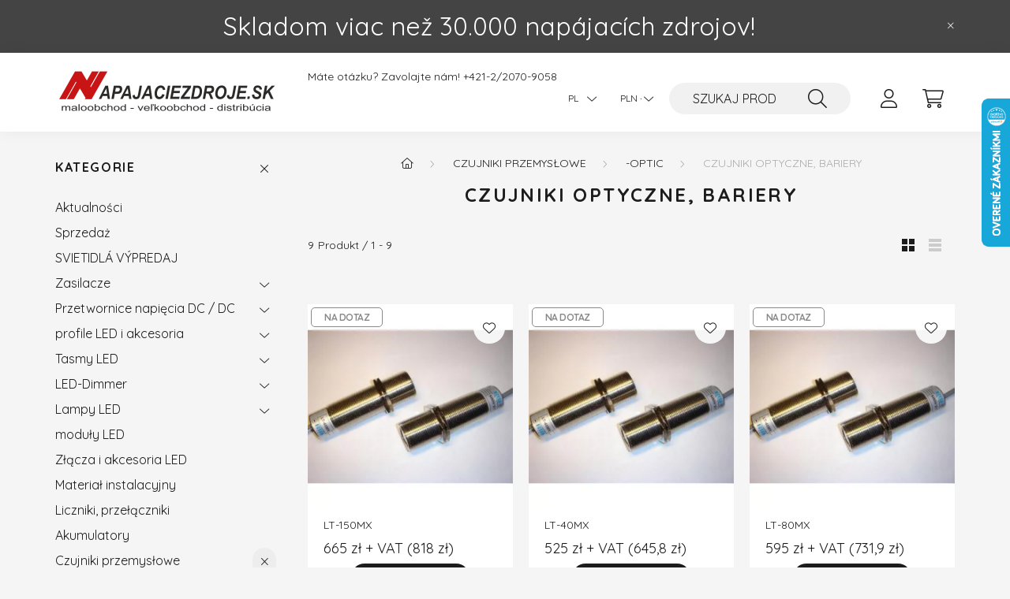

--- FILE ---
content_type: text/html; charset=UTF-8
request_url: http://www.zasilacze-impulsowe.pl/spl/823946/Czujniki-optyczne-bariery
body_size: 18488
content:
<!DOCTYPE html>
<html lang="pl">
    <head>
        <meta charset="utf-8">
<meta name="description" content="Czujniki optyczne, bariery, -optic, Czujniki przemysłowe, Napájacie zdroje pre priemyselnú automatizáciu, LED svietidlá, rozvádzače priamo od distribútora">
<meta name="robots" content="index, follow">
<meta http-equiv="X-UA-Compatible" content="IE=Edge">
<meta property="og:site_name" content="Zasilacze impulsowe" />
<meta property="og:title" content="Czujniki optyczne, bariery - -optic - Czujniki przemysłowe -">
<meta property="og:description" content="Czujniki optyczne, bariery, -optic, Czujniki przemysłowe, Napájacie zdroje pre priemyselnú automatizáciu, LED svietidlá, rozvádzače priamo od distribútora">
<meta property="og:type" content="website">
<meta property="og:url" content="http://www.zasilacze-impulsowe.pl/spl/823946/Czujniki-optyczne-bariery">
<meta name="mobile-web-app-capable" content="yes">
<meta name="apple-mobile-web-app-capable" content="yes">
<meta name="MobileOptimized" content="320">
<meta name="HandheldFriendly" content="true">

<title>Czujniki optyczne, bariery - -optic - Czujniki przemysłowe -</title>


<script>
var service_type="shop";
var shop_url_main="http://www.zasilacze-impulsowe.pl";
var actual_lang="pl";
var money_len="1";
var money_thousend=" ";
var money_dec=",";
var shop_id=5787;
var unas_design_url="http:"+"/"+"/"+"www.zasilacze-impulsowe.pl"+"/"+"!common_design"+"/"+"base"+"/"+"002201"+"/";
var unas_design_code='002201';
var unas_base_design_code='2200';
var unas_design_ver=4;
var unas_design_subver=4;
var unas_shop_url='http://www.zasilacze-impulsowe.pl';
var responsive="yes";
var config_plus=new Array();
config_plus['product_tooltip']=1;
config_plus['cart_redirect']=1;
config_plus['money_type']='zł';
config_plus['money_type_display']='zł';
var lang_text=new Array();

var UNAS = UNAS || {};
UNAS.shop={"base_url":'http://www.zasilacze-impulsowe.pl',"domain":'www.zasilacze-impulsowe.pl',"username":'napajaciezdroje.unas.hu',"id":5787,"lang":'pl',"currency_type":'zł',"currency_code":'PLN',"currency_rate":'4.20913',"currency_length":1,"base_currency_length":2,"canonical_url":'http://www.zasilacze-impulsowe.pl/spl/823946/Czujniki-optyczne-bariery'};
UNAS.design={"code":'002201',"page":'product_list'};
UNAS.api_auth="bc7c908289e4ae95cf418dda39ad7bf6";
UNAS.customer={"email":'',"id":0,"group_id":0,"without_registration":0};
UNAS.shop["category_id"]="823946";
UNAS.shop["only_private_customer_can_purchase"] = false;
 

UNAS.text = {
    "button_overlay_close": `Zawierać`,
    "popup_window": `Okno podręczne`,
    "list": `lista`,
    "updating_in_progress": `Trwa aktualizacja`,
    "updated": `zaktualizowano`,
    "is_opened": `otwarte`,
    "is_closed": `Zamknięte`,
    "deleted": `usunięto`,
    "consent_granted": `zgoda udzielona`,
    "consent_rejected": `zgoda odrzucona`,
    "field_is_incorrect": `Nieprawidłowe pole`,
    "error_title": `Błąd!`,
    "product_variants": `warianty produktu`,
    "product_added_to_cart": `Produkt dodano do koszyka`,
    "product_added_to_cart_with_qty_problem": `Do koszyka dodano tylko [qty_added_to_cart] [qty_unit] produktu`,
    "product_removed_from_cart": `Produkt usunięty z koszyka`,
    "reg_title_name": `Nazwa`,
    "reg_title_company_name": `Nazwa firmy`,
    "number_of_items_in_cart": `Liczba produktów w koszyku`,
    "cart_is_empty": `Koszyk jest pusty`,
    "cart_updated": `Koszyk zaktualizowany`
};


UNAS.text["delete_from_compare"]= `Usuń z porównania`;
UNAS.text["comparison"]= `porównanie`;

UNAS.text["delete_from_favourites"]= `Usuń z ulubionych`;
UNAS.text["add_to_favourites"]= `Ulubione`;






window.lazySizesConfig=window.lazySizesConfig || {};
window.lazySizesConfig.loadMode=1;
window.lazySizesConfig.loadHidden=false;

window.dataLayer = window.dataLayer || [];
function gtag(){dataLayer.push(arguments)};
gtag('js', new Date());
</script>

<script src="http://www.zasilacze-impulsowe.pl/!common_packages/jquery/jquery-3.2.1.js?mod_time=1759314983"></script>
<script src="http://www.zasilacze-impulsowe.pl/!common_packages/jquery/plugins/migrate/migrate.js?mod_time=1759314984"></script>
<script src="http://www.zasilacze-impulsowe.pl/!common_packages/jquery/plugins/autocomplete/autocomplete.js?mod_time=1759314983"></script>
<script src="http://www.zasilacze-impulsowe.pl/!common_packages/jquery/plugins/tools/overlay/overlay.js?mod_time=1759314984"></script>
<script src="http://www.zasilacze-impulsowe.pl/!common_packages/jquery/plugins/tools/toolbox/toolbox.expose.js?mod_time=1759314984"></script>
<script src="http://www.zasilacze-impulsowe.pl/!common_packages/jquery/plugins/lazysizes/lazysizes.min.js?mod_time=1759314984"></script>
<script src="http://www.zasilacze-impulsowe.pl/!common_packages/jquery/plugins/lazysizes/plugins/bgset/ls.bgset.min.js?mod_time=1759314984"></script>
<script src="http://www.zasilacze-impulsowe.pl/!common_packages/jquery/own/shop_common/exploded/common.js?mod_time=1764831093"></script>
<script src="http://www.zasilacze-impulsowe.pl/!common_packages/jquery/own/shop_common/exploded/common_overlay.js?mod_time=1759314983"></script>
<script src="http://www.zasilacze-impulsowe.pl/!common_packages/jquery/own/shop_common/exploded/common_shop_popup.js?mod_time=1759314983"></script>
<script src="http://www.zasilacze-impulsowe.pl/!common_packages/jquery/own/shop_common/exploded/page_product_list.js?mod_time=1759314983"></script>
<script src="http://www.zasilacze-impulsowe.pl/!common_packages/jquery/own/shop_common/exploded/function_favourites.js?mod_time=1759314983"></script>
<script src="http://www.zasilacze-impulsowe.pl/!common_packages/jquery/own/shop_common/exploded/function_compare.js?mod_time=1759314983"></script>
<script src="http://www.zasilacze-impulsowe.pl/!common_packages/jquery/own/shop_common/exploded/function_product_print.js?mod_time=1759314983"></script>
<script src="http://www.zasilacze-impulsowe.pl/!common_packages/jquery/own/shop_common/exploded/function_param_filter.js?mod_time=1764233415"></script>
<script src="http://www.zasilacze-impulsowe.pl/!common_packages/jquery/own/shop_common/exploded/function_infinite_scroll.js?mod_time=1759314983"></script>
<script src="http://www.zasilacze-impulsowe.pl/!common_packages/jquery/plugins/hoverintent/hoverintent.js?mod_time=1759314984"></script>
<script src="http://www.zasilacze-impulsowe.pl/!common_packages/jquery/own/shop_tooltip/shop_tooltip.js?mod_time=1759314983"></script>
<script src="http://www.zasilacze-impulsowe.pl/!common_packages/jquery/plugins/waypoints/waypoints-4.0.0.js?mod_time=1759314984"></script>
<script src="http://www.zasilacze-impulsowe.pl/!common_design/base/002200/main.js?mod_time=1759314986"></script>
<script src="http://www.zasilacze-impulsowe.pl/!common_packages/jquery/plugins/flickity/v3/flickity.pkgd.min.js?mod_time=1759314984"></script>
<script src="http://www.zasilacze-impulsowe.pl/!common_packages/jquery/plugins/flickity/v3/as-nav-for.js?mod_time=1759314984"></script>
<script src="http://www.zasilacze-impulsowe.pl/!common_packages/jquery/plugins/toastr/toastr.min.js?mod_time=1759314984"></script>
<script src="http://www.zasilacze-impulsowe.pl/!common_packages/jquery/plugins/tippy/popper-2.4.4.min.js?mod_time=1759314984"></script>
<script src="http://www.zasilacze-impulsowe.pl/!common_packages/jquery/plugins/tippy/tippy-bundle.umd.min.js?mod_time=1759314984"></script>

<link href="http://www.zasilacze-impulsowe.pl/temp/shop_5787_1f2aa45e2b892bb70a43a7573e99acff.css?mod_time=1768435783" rel="stylesheet" type="text/css">

<link href="http://www.zasilacze-impulsowe.pl/spl/823946/Czujniki-optyczne-bariery" rel="canonical">
<link href="http://www.zasilacze-impulsowe.pl/shop_ordered/5787/design_pic/favicon.ico" rel="shortcut icon">
<script>
        gtag('consent', 'default', {
           'ad_storage': 'granted',
           'ad_user_data': 'granted',
           'ad_personalization': 'granted',
           'analytics_storage': 'granted',
           'functionality_storage': 'granted',
           'personalization_storage': 'granted',
           'security_storage': 'granted'
        });

    
        gtag('consent', 'update', {
           'ad_storage': 'granted',
           'ad_user_data': 'granted',
           'ad_personalization': 'granted',
           'analytics_storage': 'granted',
           'functionality_storage': 'granted',
           'personalization_storage': 'granted',
           'security_storage': 'granted'
        });

        </script>
    <script async src="https://www.googletagmanager.com/gtag/js?id=G-XE22X838JP"></script>    <script>
    gtag('config', 'G-XE22X838JP');

        </script>
        <script>
    var google_analytics=1;

            gtag('event', 'view_item_list', {
              "currency": "PLN",
              "items": [
                                        {
                          "item_id": "56",
                          "item_name": "LT-150MX",
                                                    "item_category": "Czujniki przemysłowe/-optic/Czujniki optyczne, bariery",                          "price": '818',
                          "list_position": 1,
                          "list_name": 'Czujniki przemysłowe/-optic/Czujniki optyczne, bariery'
                      }
                    ,                      {
                          "item_id": "54",
                          "item_name": "LT-40MX",
                                                    "item_category": "Czujniki przemysłowe/-optic/Czujniki optyczne, bariery",                          "price": '645.8',
                          "list_position": 2,
                          "list_name": 'Czujniki przemysłowe/-optic/Czujniki optyczne, bariery'
                      }
                    ,                      {
                          "item_id": "55",
                          "item_name": "LT-80MX",
                                                    "item_category": "Czujniki przemysłowe/-optic/Czujniki optyczne, bariery",                          "price": '731.9',
                          "list_position": 3,
                          "list_name": 'Czujniki przemysłowe/-optic/Czujniki optyczne, bariery'
                      }
                    ,                      {
                          "item_id": "53",
                          "item_name": "MT-6MXP",
                                                    "item_category": "Czujniki przemysłowe/-optic/Czujniki optyczne, bariery",                          "price": '327.2',
                          "list_position": 4,
                          "list_name": 'Czujniki przemysłowe/-optic/Czujniki optyczne, bariery'
                      }
                    ,                      {
                          "item_id": "49",
                          "item_name": "A3T-10MXP",
                                                    "item_category": "Czujniki przemysłowe/-optic/Czujniki optyczne, bariery",                          "price": '383.8',
                          "list_position": 5,
                          "list_name": 'Czujniki przemysłowe/-optic/Czujniki optyczne, bariery'
                      }
                    ,                      {
                          "item_id": "50",
                          "item_name": "A3T-20MXP",
                                                    "item_category": "Czujniki przemysłowe/-optic/Czujniki optyczne, bariery",                          "price": '383.8',
                          "list_position": 6,
                          "list_name": 'Czujniki przemysłowe/-optic/Czujniki optyczne, bariery'
                      }
                    ,                      {
                          "item_id": "51",
                          "item_name": "CDT-10MX",
                                                    "item_category": "Czujniki przemysłowe/-optic/Czujniki optyczne, bariery",                          "price": '258.3',
                          "list_position": 7,
                          "list_name": 'Czujniki przemysłowe/-optic/Czujniki optyczne, bariery'
                      }
                    ,                      {
                          "item_id": "52",
                          "item_name": "CDT-10MX-M12",
                                                    "item_category": "Czujniki przemysłowe/-optic/Czujniki optyczne, bariery",                          "price": '269.1',
                          "list_position": 8,
                          "list_name": 'Czujniki przemysłowe/-optic/Czujniki optyczne, bariery'
                      }
                    ,                      {
                          "item_id": "57",
                          "item_name": "T18-30MX",
                                                    "item_category": "Czujniki przemysłowe/-optic/Czujniki optyczne, bariery",                          "price": '296',
                          "list_position": 9,
                          "list_name": 'Czujniki przemysłowe/-optic/Czujniki optyczne, bariery'
                      }
                                  ],
              'non_interaction': true
        });
           </script>
           <script>
        gtag('config', 'G-XE22X838JP');
                </script>
            <script>
        var google_ads=1;

                gtag('event','remarketing', {
            'ecomm_pagetype': 'category',
            'ecomm_prodid': ["56","54","55","53","49","50","51","52","57"]        });
            </script>
    
<!-- Lime Talk Live Chat start -->
<script> var limetalk = (function () { var lc = document.createElement("script"); lc.type = "text/javascript"; lc.async = true; lc.src = "//www.limetalk.com/livechat/82ceeceb6722f9220da3ed13097c4186"; document.getElementsByTagName("head")[0].appendChild(lc); var fnr = function(fn) { var l = limetalk; if (l.readyList) { l.ready(fn); } else { l.rl = l.rl || []; l.rl.push(fn); } }; fnr.ready = fnr; return fnr; })();
</script>
<!-- Lime Talk Live Chat end -->

        <meta content="width=device-width, initial-scale=1.0" name="viewport" />
        <link rel="preconnect" href="https://fonts.gstatic.com">
        <link rel="preload" href="https://fonts.googleapis.com/css2?family=Quicksand:wght@400;700&display=swap" as="style" />
        <link rel="stylesheet" href="https://fonts.googleapis.com/css2?family=Quicksand:wght@400;700&display=swap" media="print" onload="this.media='all'">
        <noscript>
            <link rel="stylesheet" href="https://fonts.googleapis.com/css2?family=Quicksand:wght@400;700&display=swap" />
        </noscript>
        
        
        
        
        
        

        
        
        
        
                    
            
            
            
            
            
            
            
            
            
                
    </head>

                
                
    
    
    
    
    
                     
    
    <body class='design_ver4 design_subver1 design_subver2 design_subver3 design_subver4' id="ud_shop_art">
        <div id="box_compare_content" class="text-center fixed-bottom">                    <script>
	$(document).ready(function(){ $("#box_container_shop_compare").css("display","none"); });</script>

    
    </div>
    
    <div id="image_to_cart" style="display:none; position:absolute; z-index:100000;"></div>
<div class="overlay_common overlay_warning" id="overlay_cart_add"></div>
<script>$(document).ready(function(){ overlay_init("cart_add",{"onBeforeLoad":false}); });</script>
<div class="overlay_common overlay_dialog" id="overlay_save_filter"></div>
<script>$(document).ready(function(){ overlay_init("save_filter",{"closeOnEsc":true,"closeOnClick":true}); });</script>
<div id="overlay_login_outer"></div>	
	<script>
	$(document).ready(function(){
	    var login_redir_init="";

		$("#overlay_login_outer").overlay({
			onBeforeLoad: function() {
                var login_redir_temp=login_redir_init;
                if (login_redir_act!="") {
                    login_redir_temp=login_redir_act;
                    login_redir_act="";
                }

									$.ajax({
						type: "GET",
						async: true,
						url: "http://www.zasilacze-impulsowe.pl/shop_ajax/ajax_popup_login.php",
						data: {
							shop_id:"5787",
							lang_master:"pl",
                            login_redir:login_redir_temp,
							explicit:"ok",
							get_ajax:"1"
						},
						success: function(data){
							$("#overlay_login_outer").html(data);
							if (unas_design_ver >= 5) $("#overlay_login_outer").modal('show');
							$('#overlay_login1 input[name=shop_pass_login]').keypress(function(e) {
								var code = e.keyCode ? e.keyCode : e.which;
								if(code.toString() == 13) {		
									document.form_login_overlay.submit();		
								}	
							});	
						}
					});
								},
			top: 50,
			mask: {
	color: "#000000",
	loadSpeed: 200,
	maskId: "exposeMaskOverlay",
	opacity: 0.7
},
			closeOnClick: (config_plus['overlay_close_on_click_forced'] === 1),
			onClose: function(event, overlayIndex) {
				$("#login_redir").val("");
			},
			load: false
		});
		
			});
	function overlay_login() {
		$(document).ready(function(){
			$("#overlay_login_outer").overlay().load();
		});
	}
	function overlay_login_remind() {
        if (unas_design_ver >= 5) {
            $("#overlay_remind").overlay().load();
        } else {
            $(document).ready(function () {
                $("#overlay_login_outer").overlay().close();
                setTimeout('$("#overlay_remind").overlay().load();', 250);
            });
        }
	}

    var login_redir_act="";
    function overlay_login_redir(redir) {
        login_redir_act=redir;
        $("#overlay_login_outer").overlay().load();
    }
	</script>  
	<div class="overlay_common overlay_info" id="overlay_remind"></div>
<script>$(document).ready(function(){ overlay_init("remind",[]); });</script>

	<script>
    	function overlay_login_error_remind() {
		$(document).ready(function(){
			load_login=0;
			$("#overlay_error").overlay().close();
			setTimeout('$("#overlay_remind").overlay().load();', 250);	
		});
	}
	</script>  
	<div class="overlay_common overlay_info" id="overlay_newsletter"></div>
<script>$(document).ready(function(){ overlay_init("newsletter",[]); });</script>

<script>
function overlay_newsletter() {
    $(document).ready(function(){
        $("#overlay_newsletter").overlay().load();
    });
}
</script>
<div class="overlay_common overlay_error" id="overlay_script"></div>
<script>$(document).ready(function(){ overlay_init("script",[]); });</script>
    <script>
    $(document).ready(function() {
        $.ajax({
            type: "GET",
            url: "http://www.zasilacze-impulsowe.pl/shop_ajax/ajax_stat.php",
            data: {master_shop_id:"5787",get_ajax:"1"}
        });
    });
    </script>
    

    <div id="container" class="page_shop_art_823946">
                        <div class="js-element nanobar js-nanobar" data-element-name="header_text_section_1">
        <div class="container">
            <div class="header_text_section_1 nanobar__inner">
                                    <p style="text-align: center;"><span style="font-size: 24pt;">Skladom viac než 30.000 napájacích zdrojov!</span></p>
                                <button type="button" class="btn nanobar__btn-close" onclick="closeNanobar(this,'header_text_section_1_hide','session','--nanobar-height');" aria-label="Zamknij" title="Zamknij">
                    <span class="icon--close"></span>
                </button>
            </div>
        </div>
    </div>
    <script>
        $(document).ready(function() {
            root.style.setProperty('--nanobar-height', getHeight($(".js-nanobar")) + "px");
        });
    </script>
    

        <header class="header js-header">
            <div class="header-inner js-header-inner">
                <div class="container">
                    <div class="row gutters-10 gutters-xl-20 flex-nowrap justify-content-center align-items-center py-3 py-lg-4 position-relative">
                        <div class="header__left col col-lg-auto">
                            <div class="header__left-inner d-flex align-items-center">
                                <button type="button" class="hamburger__btn dropdown--btn d-xl-none" id="hamburger__btn" aria-label="hamburger button" data-btn-for=".main__left">
                                    <span class="hamburger__btn-icon icon--hamburger"></span>
                                </button>
                                    <div id="header_logo_img" class="js-element header_logo logo" data-element-name="header_logo">
        <div class="header_logo-img-container">
            <div class="header_logo-img-wrapper">
                                                <a href="http://www.zasilacze-impulsowe.pl/">                    <picture>
                                                <source media="(max-width: 575.98px)" srcset="http://www.zasilacze-impulsowe.pl/!common_design/custom/napajaciezdroje.unas.hu/element/layout_sk_header_logo-280x60_1_small.png?time=1738567304 98w, http://www.zasilacze-impulsowe.pl/!common_design/custom/napajaciezdroje.unas.hu/element/layout_sk_header_logo-280x60_1_small_retina.png?time=1738567304 196w" sizes="98px"/>
                                                <source srcset="http://www.zasilacze-impulsowe.pl/!common_design/custom/napajaciezdroje.unas.hu/element/layout_sk_header_logo-280x60_1_default.png?time=1738567304 1x, http://www.zasilacze-impulsowe.pl/!common_design/custom/napajaciezdroje.unas.hu/element/layout_sk_header_logo-280x60_1_default_retina.png?time=1738567304 2x" />
                        <img                              src="http://www.zasilacze-impulsowe.pl/!common_design/custom/napajaciezdroje.unas.hu/element/layout_sk_header_logo-280x60_1_default.png?time=1738567304"                             
                             alt="Zasilacze impulsowe                        "/>
                    </picture>
                    </a>                                        </div>
        </div>
    </div>

                            </div>
                        </div>

                        <div class="header__right col-auto col-lg">
                            <div class="row gutters-10 align-items-center">
                                <div class="js-element header_text_section_2 d-none d-lg-block col col-xl-auto text-center text-xl-left" data-element-name="header_text_section_2">
            <div class="header_text_section_2-slide slide-1"><p style="text-align: left;">Máte otázku? Zavolajte nám! <a href="tel:+421220709058">+421-2/2070-9058</a></p></div>
    </div>

                                <div class="col-auto col-xl d-flex justify-content-end position-static">
                                        <div class="lang-box-desktop flex-shrink-0">
        <div class="lang-select-group form-group form-select-group mb-0">
            <select class="form-control border-0 lang-select" aria-label="Język" name="change_lang" id="box_lang_select_desktop" onchange="location.href='http://www.zasilacze-impulsowe.pl'+this.value">
                                <option value="/sk/spl/823946/Czujniki-optyczne-bariery">SK</option>
                                <option value="/cz/spl/823946/Czujniki-optyczne-bariery">CZ</option>
                                <option value="/pl/spl/823946/Czujniki-optyczne-bariery" selected="selected">PL</option>
                                <option value="/at/spl/823946/Czujniki-optyczne-bariery">AT</option>
                                <option value="/en/spl/823946/Czujniki-optyczne-bariery">EN</option>
                            </select>
        </div>
    </div>
    
                                        <div class="currency-box-desktop flex-shrink-0">
        <form action="http://www.zasilacze-impulsowe.pl/shop_moneychange.php" name="form_moneychange" method="post"><input name="file_back" type="hidden" value="/spl/823946/Czujniki-optyczne-bariery">
            <div class="currency-select-group form-group form-select-group mb-0">
                <select class="form-control border-0 money-select" aria-label="Zmiana waluty" name="session_money_select" id="session_money_select2" onchange="document.form_moneychange.submit();">
                    <option value="-1">EUR</option>
                                            <option value="0">Kč (CZK)</option>
                                            <option value="1" selected="selected">PLN - zł</option>
                                    </select>
            </div>
        </form>
            </div>


                                    <button class="search-box__dropdown-btn dropdown--btn d-xl-none" aria-label="search button" type="button" data-btn-for=".search-box__dropdown">
                                        <span class="search-box__dropdown-btn-icon icon--search"></span>
                                    </button>
                                    <div class="search-box search-box__dropdown dropdown--content dropdown--content-till-lg" data-content-for=".search__dropdown-btn" data-content-direction="full">
                                        <div class="dropdown--content-inner search-box__inner position-relative js-search browser-is-chrome" id="box_search_content">
    <form name="form_include_search" id="form_include_search" action="http://www.zasilacze-impulsowe.pl/shop_search.php" method="get">
    <div class="box-search-group">
        <input data-stay-visible-breakpoint="1200" class="search-box__input ac_input form-control js-search-input" name="search"
               pattern=".{3,100}" id="box_search_input" value="" aria-label="SZUKAJ PRODUK TU"
               title="Wpisz dłuższe hasło wyszukiwania." placeholder="SZUKAJ PRODUK TU" type="search" maxlength="100" autocomplete="off"
               required        >
        <div class='search-box__search-btn-outer input-group-append' title='SZUKAJ'>
            <button class='search-btn' aria-label="SZUKAJ">
                <span class="search-btn-icon icon--search"></span>
            </button>
        </div>
        <div class="search__loading">
            <div class="loading-spinner--small"></div>
        </div>
    </div>
    <div class="search-box__mask"></div>
    </form>
    <div class="ac_results"></div>
</div>
<script>
    $(document).ready(function(){
        $(document).on('smartSearchInputLoseFocus', function(){
            if ($('.js-search-smart-autocomplete').length>0) {
                setTimeout(function () {
                    let height = $(window).height() - ($('.js-search-smart-autocomplete').offset().top - $(window).scrollTop()) - 20;
                    $('.search-smart-autocomplete').css('max-height', height + 'px');
                }, 300);
            }
        });
    });
</script>

                                    </div>

                                        <button type="button" class="profile__btn js-profile-btn dropdown--btn" id="profile__btn" data-orders="http://www.zasilacze-impulsowe.pl/shop_order_track.php" aria-label="profile button" data-btn-for=".profile__dropdown">
        <span class="profile__btn-icon icon--head"></span>
    </button>
    <div class="profile__dropdown dropdown--content" data-content-for=".profile__btn" data-content-direction="right">
        <div class="dropdown--content-inner">
                    <div class="profile__title">
                <span class="profile__title-icon icon--b-head"></span>
                <span class="profile__title-text">Wejście</span>
            </div>
            <div class='login-box__loggedout-container'>
                <form name="form_login" action="http://www.zasilacze-impulsowe.pl/shop_logincheck.php" method="post"><input name="file_back" type="hidden" value="/spl/823946/Czujniki-optyczne-bariery"><input type="hidden" name="login_redir" value="" id="login_redir">
                <div class="login-box__form-inner">
                    <div class="form-group login-box__input-field form-label-group">
                        <input name="shop_user_login" id="shop_user_login" aria-label="E-mail" placeholder='E-mail' type="text" maxlength="100" class="form-control" spellcheck="false" autocomplete="email" autocapitalize="off">
                        <label for="shop_user_login">E-mail</label>
                    </div>
                    <div class="form-group login-box__input-field form-label-group mb-4">
                        <input name="shop_pass_login" id="shop_pass_login" aria-label="Hasło" placeholder="Hasło" type="password" maxlength="100" class="form-control" spellcheck="false" autocomplete="current-password" autocapitalize="off">
                        <label for="shop_pass_login">Hasło</label>
                    </div>
                    <div class="form-group text-center mb-4">
                        <button type="submit" class="btn btn-primary">Zaloguj się</button>
                    </div>
                                        <div class="login-box__social-group form-group">
                        <div class="row gutters-5">
                                                                                        <div class="col">
                                    <div class="google-login-wrap" tabindex="0">
    <div class="google-login-btn btn w-100"><span class="o">o</span><span class="o">o</span><span class="g">g</span><span class="l">l</span><span class="e">e</span></div>
    <iframe class="google-iframe btn btn-link w-100" scrolling="no" src="https://cluster4.unas.hu/shop_google_login.php?url=http%3A%2F%2Fwww.zasilacze-impulsowe.pl&text=Zaloguj+si%C4%99+przez+Google&type=&align=center&design=%2Fbase%2F002201%2F" title="Google"></iframe>
</div>                                </div>
                                                    </div>
                    </div>
                                        <div class="line-separator"></div>
                    <div class="form-group text-center">
                        <div class="login-box__reg-btn-wrap">
                            <a class="login-box__reg-btn btn btn-secondary" href="http://www.zasilacze-impulsowe.pl/shop_reg.php?no_reg=0">Rejestracja</a>
                        </div>
                        <div class="login-box__remind-btn-wrap">
                            <button type="button" class="login-box__remind-btn btn btn-secondary" onclick="handleCloseDropdowns(); overlay_login_remind();">Zapomniałem hasła</button>
                        </div>
                    </div>
                </div>
                </form>
            </div>
                </div>
    </div>


                                    <button class="cart-box__btn dropdown--btn js-cart-box-loaded-by-ajax" aria-label="cart button" type="button" data-btn-for=".cart-box__dropdown">
                                        <span class="cart-box__btn-icon icon--cart">
                                                <span id="box_cart_content" class="cart-box">            </span>
                                        </span>
                                    </button>
                                                                        <div class="cart-box__dropdown dropdown--content js-cart-box-dropdown" data-content-for=".cart-box__btn" data-content-direction="right">
                                        <div class="h-100 dropdown--content-inner" id="box_cart_content2">
                                            <div class="loading-spinner-wrapper text-center">
                                                <div class="loading-spinner--small" style="width:30px;height:30px;"></div>
                                            </div>
                                            <script>
                                                $(document).ready(function(){
                                                    $('.cart-box__btn').on('click', function(){
                                                        let $this_btn = $(this);
                                                        const $box_cart_2 = $("#box_cart_content2");

                                                        if (!$this_btn.hasClass('ajax-loading') && !$this_btn.hasClass('is-loaded')) {
                                                            $.ajax({
                                                                type: "GET",
                                                                async: true,
                                                                url: "http://www.zasilacze-impulsowe.pl/shop_ajax/ajax_box_cart.php?get_ajax=1&lang_master=pl&cart_num=2",
                                                                beforeSend:function(){
                                                                    $this_btn.addClass('ajax-loading');
                                                                    $box_cart_2.addClass('ajax-loading');
                                                                },
                                                                success: function (data) {
                                                                    $box_cart_2.html(data).removeClass('ajax-loading').addClass("is-loaded");
                                                                    $this_btn.removeClass('ajax-loading').addClass("is-loaded");

                                                                    const $box_cart_free_shipping_el = $(".js-cart-box-free-shipping", $box_cart_2);
                                                                    const $box_cart_sum_and_btns_el = $(".js-cart-box-sum-and-btns", $box_cart_2);
                                                                    const $box_cart_header_el = $(".js-cart-box-title", $box_cart_2);

                                                                    requestAnimationFrame(function() {
                                                                        if ($box_cart_free_shipping_el.length > 0 && $box_cart_free_shipping_el.css('display') != 'none') {
                                                                            root.style.setProperty("--cart-box-free-shipping-height", $box_cart_free_shipping_el.outerHeight(true) + "px");
                                                                        }
                                                                        if ($box_cart_header_el.length > 0 && $box_cart_header_el.css('display') != 'none') {
                                                                            root.style.setProperty("--cart-box-header-height", $box_cart_header_el.outerHeight(true) + "px");
                                                                        }
                                                                        root.style.setProperty("--cart-box-sum-and-btns", $box_cart_sum_and_btns_el.outerHeight(true) + "px");
                                                                    })
                                                                }
                                                            });
                                                        }
                                                    });
                                                });
                                            </script>
                                            
                                        </div>
                                    </div>
                                                                    </div>
                            </div>
                        </div>
                    </div>
                </div>
            </div>
        </header>
        
        <main class="main">
            <div class="container">
                <div class="row">
                                        <div class="main__left col-auto dropdown--content dropdown--content-till-lg" data-content-for=".hamburger__btn, .filter-top__filter-btn" data-content-direction="left">
                        <button class="main__left-btn-close btn-close d-xl-none" data-close-btn-for=".hamburger__btn, .main__left" type="button" aria-label="zamknij" data-text="zamknij"></button>
                        <div class="main__left-inner">
                            

                                                        <div id="box_container_shop_cat" class="box_container">
                                <div class="box box--closeable has-opened-content">
                                    <div class="box__title h4">
                                        <span class="box__title-text" onclick="boxContentOpener($(this));">Kategorie</span>
                                        <button onclick="boxContentOpener($(this));"  aria-expanded="true" class="box__toggle-btn content-toggle-btn" aria-haspopup="listbox" type="button"></button>
                                    </div>
                                    <div class="box__content show js-box-content">
                                                <script>
    function navItemOpen($thisBtn) {
        let $thisParentSubmenu = $thisBtn.closest('.submenu');
        let $thisNavItem = $thisBtn.closest('.nav-item');
        let $thisSubmenu = $thisNavItem.find('.submenu').first();

        /*remove is-opened class form the rest menus (cat+plus)*/
        let $notThisOpenedNavItem = $thisParentSubmenu.find('.nav-item.show').not($thisNavItem);
        $notThisOpenedNavItem.find('.submenu.show').removeClass('show');
        $notThisOpenedNavItem.find('.submenu-toggle-btn').attr('aria-expanded','false');
        $notThisOpenedNavItem.removeClass('show');

        if ($thisNavItem.hasClass('show')) {
            $thisBtn.attr('aria-expanded','false');
            $thisNavItem.removeClass('show');
            $thisSubmenu.removeClass('show');
        } else {
            $thisBtn.attr('aria-expanded','true');
            $thisNavItem.addClass('show');
            $thisSubmenu.addClass('show');
        }
    }
    function catSubLoad($id,$ajaxUrl){
        let $navItem = $('.nav-item[data-id="'+$id+'"]');

        $.ajax({
            type: 'GET',
            url: $ajaxUrl,
            beforeSend: function(){
                $navItem.addClass('ajax-loading');
                setTimeout(function (){
                    if (!$navItem.hasClass('ajax-loaded')) {
                        $navItem.addClass('ajax-loader');
                    }
                }, 500);
            },
            success:function(data){
                $navItem.append(data);
                $("> .nav-link-wrapper > .submenu-toggle-btn", $navItem).attr('onclick','navItemOpen($(this));').trigger('click');
                $navItem.removeClass('ajax-loading ajax-loader').addClass('ajax-loaded');
            }
        });
    }
</script>

<ul id="nav__cat" class="navbar-nav js-navbar-nav">
            <li class="nav-item spec-item js-nav-item-new" data-id="new">
            <div class="nav-link-wrapper">
                <a class="nav-link" href="http://www.zasilacze-impulsowe.pl/shop_artspec.php?artspec=2">
                    Aktualności
                                    </a>

                            </div>
                    </li>
            <li class="nav-item js-nav-item-568507" data-id="568507">
            <div class="nav-link-wrapper">
                <a class="nav-link" href="http://www.zasilacze-impulsowe.pl/sprzedaz">
                    Sprzedaż
                                    </a>

                            </div>
                    </li>
            <li class="nav-item js-nav-item-327113" data-id="327113">
            <div class="nav-link-wrapper">
                <a class="nav-link" href="http://www.zasilacze-impulsowe.pl/spl/327113/SVIETIDLA-VYPREDAJ">
                    SVIETIDLÁ VÝPREDAJ
                                    </a>

                            </div>
                    </li>
            <li class="nav-item has-submenu js-nav-item-288121" data-id="288121">
            <div class="nav-link-wrapper">
                <a class="nav-link" href="http://www.zasilacze-impulsowe.pl/zasilacze">
                    Zasilacze
                                    </a>

                                <button                         onclick="catSubLoad('288121','http://www.zasilacze-impulsowe.pl/shop_ajax/ajax_box_cat.php?get_ajax=1&type=layout&change_lang=pl&level=1&key=288121&box_var_name=shop_cat&box_var_layout_cache=1&box_var_expand_cache=yes&box_var_layout_level0=0&box_var_layout=1&box_var_ajax=1&box_var_section=content&box_var_highlight=yes&box_var_type=expand&box_var_div=no&box_var_expand_cache_per_cats=1');" aria-expanded="false"
                                                class="content-toggle-btn submenu-toggle-btn" data-toggle="submenu" aria-haspopup="true" type="button">
                </button>
                            </div>
                    </li>
            <li class="nav-item has-submenu js-nav-item-507549" data-id="507549">
            <div class="nav-link-wrapper">
                <a class="nav-link" href="http://www.zasilacze-impulsowe.pl/sct/507549/Przetwornice-napiecia-DC-DC">
                    Przetwornice napięcia DC / DC
                                    </a>

                                <button                         onclick="catSubLoad('507549','http://www.zasilacze-impulsowe.pl/shop_ajax/ajax_box_cat.php?get_ajax=1&type=layout&change_lang=pl&level=1&key=507549&box_var_name=shop_cat&box_var_layout_cache=1&box_var_expand_cache=yes&box_var_layout_level0=0&box_var_layout=1&box_var_ajax=1&box_var_section=content&box_var_highlight=yes&box_var_type=expand&box_var_div=no&box_var_expand_cache_per_cats=1');" aria-expanded="false"
                                                class="content-toggle-btn submenu-toggle-btn" data-toggle="submenu" aria-haspopup="true" type="button">
                </button>
                            </div>
                    </li>
            <li class="nav-item has-submenu js-nav-item-850194" data-id="850194">
            <div class="nav-link-wrapper">
                <a class="nav-link" href="http://www.zasilacze-impulsowe.pl/sct/850194/profile-LED-i-akcesoria">
                    profile LED i akcesoria
                                    </a>

                                <button                         onclick="catSubLoad('850194','http://www.zasilacze-impulsowe.pl/shop_ajax/ajax_box_cat.php?get_ajax=1&type=layout&change_lang=pl&level=1&key=850194&box_var_name=shop_cat&box_var_layout_cache=1&box_var_expand_cache=yes&box_var_layout_level0=0&box_var_layout=1&box_var_ajax=1&box_var_section=content&box_var_highlight=yes&box_var_type=expand&box_var_div=no&box_var_expand_cache_per_cats=1');" aria-expanded="false"
                                                class="content-toggle-btn submenu-toggle-btn" data-toggle="submenu" aria-haspopup="true" type="button">
                </button>
                            </div>
                    </li>
            <li class="nav-item has-submenu js-nav-item-939334" data-id="939334">
            <div class="nav-link-wrapper">
                <a class="nav-link" href="http://www.zasilacze-impulsowe.pl/sct/939334/Tasmy-LED">
                    Tasmy LED
                                    </a>

                                <button                         onclick="catSubLoad('939334','http://www.zasilacze-impulsowe.pl/shop_ajax/ajax_box_cat.php?get_ajax=1&type=layout&change_lang=pl&level=1&key=939334&box_var_name=shop_cat&box_var_layout_cache=1&box_var_expand_cache=yes&box_var_layout_level0=0&box_var_layout=1&box_var_ajax=1&box_var_section=content&box_var_highlight=yes&box_var_type=expand&box_var_div=no&box_var_expand_cache_per_cats=1');" aria-expanded="false"
                                                class="content-toggle-btn submenu-toggle-btn" data-toggle="submenu" aria-haspopup="true" type="button">
                </button>
                            </div>
                    </li>
            <li class="nav-item has-submenu js-nav-item-431179" data-id="431179">
            <div class="nav-link-wrapper">
                <a class="nav-link" href="http://www.zasilacze-impulsowe.pl/sct/431179/LED-Dimmer">
                    LED-Dimmer
                                    </a>

                                <button                         onclick="catSubLoad('431179','http://www.zasilacze-impulsowe.pl/shop_ajax/ajax_box_cat.php?get_ajax=1&type=layout&change_lang=pl&level=1&key=431179&box_var_name=shop_cat&box_var_layout_cache=1&box_var_expand_cache=yes&box_var_layout_level0=0&box_var_layout=1&box_var_ajax=1&box_var_section=content&box_var_highlight=yes&box_var_type=expand&box_var_div=no&box_var_expand_cache_per_cats=1');" aria-expanded="false"
                                                class="content-toggle-btn submenu-toggle-btn" data-toggle="submenu" aria-haspopup="true" type="button">
                </button>
                            </div>
                    </li>
            <li class="nav-item has-submenu js-nav-item-216067" data-id="216067">
            <div class="nav-link-wrapper">
                <a class="nav-link" href="http://www.zasilacze-impulsowe.pl/sct/216067/Lampy-LED">
                    Lampy LED
                                    </a>

                                <button                         onclick="catSubLoad('216067','http://www.zasilacze-impulsowe.pl/shop_ajax/ajax_box_cat.php?get_ajax=1&type=layout&change_lang=pl&level=1&key=216067&box_var_name=shop_cat&box_var_layout_cache=1&box_var_expand_cache=yes&box_var_layout_level0=0&box_var_layout=1&box_var_ajax=1&box_var_section=content&box_var_highlight=yes&box_var_type=expand&box_var_div=no&box_var_expand_cache_per_cats=1');" aria-expanded="false"
                                                class="content-toggle-btn submenu-toggle-btn" data-toggle="submenu" aria-haspopup="true" type="button">
                </button>
                            </div>
                    </li>
            <li class="nav-item js-nav-item-908824" data-id="908824">
            <div class="nav-link-wrapper">
                <a class="nav-link" href="http://www.zasilacze-impulsowe.pl/spl/908824/moduly-LED">
                    moduły LED
                                    </a>

                            </div>
                    </li>
            <li class="nav-item js-nav-item-109633" data-id="109633">
            <div class="nav-link-wrapper">
                <a class="nav-link" href="http://www.zasilacze-impulsowe.pl/spl/109633/Zlacza-i-akcesoria-LED">
                    Złącza i akcesoria LED
                                    </a>

                            </div>
                    </li>
            <li class="nav-item js-nav-item-728939" data-id="728939">
            <div class="nav-link-wrapper">
                <a class="nav-link" href="http://www.zasilacze-impulsowe.pl/spl/728939/Material-instalacyjny">
                    Materiał instalacyjny
                                    </a>

                            </div>
                    </li>
            <li class="nav-item js-nav-item-539713" data-id="539713">
            <div class="nav-link-wrapper">
                <a class="nav-link" href="http://www.zasilacze-impulsowe.pl/spl/539713/Liczniki-przelaczniki">
                    Liczniki, przełączniki
                                    </a>

                            </div>
                    </li>
            <li class="nav-item js-nav-item-280135" data-id="280135">
            <div class="nav-link-wrapper">
                <a class="nav-link" href="http://www.zasilacze-impulsowe.pl/spl/280135/Akumulatory">
                    Akumulatory
                                    </a>

                            </div>
                    </li>
            <li class="nav-item has-submenu show js-nav-item-749845" data-id="749845">
            <div class="nav-link-wrapper">
                <a class="nav-link" href="http://www.zasilacze-impulsowe.pl/sct/749845/Czujniki-przemyslowe">
                    Czujniki przemysłowe
                                    </a>

                                <button                         onclick="navItemOpen($(this));" aria-expanded="true"                        class="content-toggle-btn submenu-toggle-btn" data-toggle="submenu" aria-haspopup="true" type="button">
                </button>
                            </div>
                            <ul class="submenu collapse show submenu--level-1">
            <li class="nav-item  has-submenu show js-nav-item-968549" data-id="968549">
            <div class="nav-link-wrapper">
                <a class="nav-link" href="http://www.zasilacze-impulsowe.pl/sct/968549/-optic" >-optic
                                </a>
                                    <button                             onclick="navItemOpen($(this));" aria-expanded="true"                            class="content-toggle-btn submenu-toggle-btn" data-toggle="submenu" aria-haspopup="true" type="button">
                    </button>
                            </div>
                            <ul class="submenu collapse show submenu--level-2">
            <li class="nav-item  js-nav-item-823946" data-id="823946">
            <div class="nav-link-wrapper">
                <a class="nav-link" href="http://www.zasilacze-impulsowe.pl/spl/823946/Czujniki-optyczne-bariery" >Czujniki optyczne, bariery
                                </a>
                            </div>
                    </li>
            <li class="nav-item  js-nav-item-799728" data-id="799728">
            <div class="nav-link-wrapper">
                <a class="nav-link" href="http://www.zasilacze-impulsowe.pl/spl/799728/Czujniki-optyczne-reflex" >Czujniki optyczne - reflex
                                </a>
                            </div>
                    </li>
            <li class="nav-item  js-nav-item-772879" data-id="772879">
            <div class="nav-link-wrapper">
                <a class="nav-link" href="http://www.zasilacze-impulsowe.pl/spl/772879/Czujniki-optyczne-swiatlo-odblaskowe" >Czujniki optyczne - światło odblaskowe
                                </a>
                            </div>
                    </li>
    
    
    </ul>

                    </li>
            <li class="nav-item  has-submenu js-nav-item-115293" data-id="115293">
            <div class="nav-link-wrapper">
                <a class="nav-link" href="http://www.zasilacze-impulsowe.pl/sct/115293/indukcyjne" > indukcyjne
                                </a>
                                    <button                             onclick="catSubLoad('115293','http://www.zasilacze-impulsowe.pl/shop_ajax/ajax_box_cat.php?get_ajax=1&type=layout&change_lang=pl&level=2&key=115293&box_var_name=shop_cat&box_var_layout_cache=1&box_var_expand_cache=yes&box_var_layout_level0=0&box_var_layout=1&box_var_ajax=1&box_var_section=content&box_var_highlight=yes&box_var_type=expand&box_var_div=no&box_var_expand_cache_per_cats=1');" aria-expanded="false"
                                                        class="content-toggle-btn submenu-toggle-btn" data-toggle="submenu" aria-haspopup="true" type="button">
                    </button>
                            </div>
                    </li>
            <li class="nav-item  js-nav-item-701297" data-id="701297">
            <div class="nav-link-wrapper">
                <a class="nav-link" href="http://www.zasilacze-impulsowe.pl/spl/701297/-capacity" >-capacity
                                </a>
                            </div>
                    </li>
            <li class="nav-item  js-nav-item-488821" data-id="488821">
            <div class="nav-link-wrapper">
                <a class="nav-link" href="http://www.zasilacze-impulsowe.pl/spl/488821/Przewody-czujnikow" >Przewody czujników
                                </a>
                            </div>
                    </li>
    
    
    </ul>

                    </li>
            <li class="nav-item has-submenu js-nav-item-607014" data-id="607014">
            <div class="nav-link-wrapper">
                <a class="nav-link" href="http://www.zasilacze-impulsowe.pl/sct/607014/Rele">
                    Relé
                                    </a>

                                <button                         onclick="catSubLoad('607014','http://www.zasilacze-impulsowe.pl/shop_ajax/ajax_box_cat.php?get_ajax=1&type=layout&change_lang=pl&level=1&key=607014&box_var_name=shop_cat&box_var_layout_cache=1&box_var_expand_cache=yes&box_var_layout_level0=0&box_var_layout=1&box_var_ajax=1&box_var_section=content&box_var_highlight=yes&box_var_type=expand&box_var_div=no&box_var_expand_cache_per_cats=1');" aria-expanded="false"
                                                class="content-toggle-btn submenu-toggle-btn" data-toggle="submenu" aria-haspopup="true" type="button">
                </button>
                            </div>
                    </li>
            <li class="nav-item has-submenu js-nav-item-913723" data-id="913723">
            <div class="nav-link-wrapper">
                <a class="nav-link" href="http://www.zasilacze-impulsowe.pl/sct/913723/Doplnky-prisusenstvo">
                    Doplnky, prísušenstvo
                                    </a>

                                <button                         onclick="catSubLoad('913723','http://www.zasilacze-impulsowe.pl/shop_ajax/ajax_box_cat.php?get_ajax=1&type=layout&change_lang=pl&level=1&key=913723&box_var_name=shop_cat&box_var_layout_cache=1&box_var_expand_cache=yes&box_var_layout_level0=0&box_var_layout=1&box_var_ajax=1&box_var_section=content&box_var_highlight=yes&box_var_type=expand&box_var_div=no&box_var_expand_cache_per_cats=1');" aria-expanded="false"
                                                class="content-toggle-btn submenu-toggle-btn" data-toggle="submenu" aria-haspopup="true" type="button">
                </button>
                            </div>
                    </li>
    </ul>
    
                                                
    
                                    </div>
                                </div>
                                <script>
                                    function boxContentOpener($thisEl) {
                                        let $thisBox = $thisEl.closest('.box');
                                        let $thisBtn = $thisBox.find('.box__toggle-btn');

                                        if ($thisBox.hasClass('has-opened-content')) {
                                            $thisBtn.attr('aria-expanded','false').removeClass('open').addClass('close');
                                            $thisBox.removeClass('has-opened-content').find('.box__content').removeClass('show');
                                        } else {
                                            $thisBox.addClass('has-opened-content').find('.box__content').addClass('show');
                                            $thisBtn.attr('aria-expanded','true').removeClass('open').addClass('close')
                                        }
                                    }
                                </script>
                            </div>
                            
                                    
    

                                                        <div id="box_container_header_section" class="box_container d-lg-none">
                                <div class="box">        <div class="js-element header_text_section_2" data-element-name="header_text_section_2">
            <div class="header_text_section_2-slide slide-1"><p style="text-align: left;">Máte otázku? Zavolajte nám! <a href="tel:+421220709058">+421-2/2070-9058</a></p></div>
    </div>

    </div>
                            </div>
                            
                                                        <div id="box_container_shop_lang_money" class="box_container d-xl-none">
                                <div class="box">
                                    <div class="d-flex justify-content-center lang-money-box-inner">
                                                    <div class="lang-box-mobile">
        <div class="lang-select-group form-group form-select-group mb-0">
            <select class="form-control border-0 lang-select" aria-label="Język" name="change_lang" id="box_lang_select_mobile" onchange="location.href='http://www.zasilacze-impulsowe.pl'+this.value">
                                <option value="/sk/spl/823946/Czujniki-optyczne-bariery">SK</option>
                                <option value="/cz/spl/823946/Czujniki-optyczne-bariery">CZ</option>
                                <option value="/pl/spl/823946/Czujniki-optyczne-bariery" selected="selected">PL</option>
                                <option value="/at/spl/823946/Czujniki-optyczne-bariery">AT</option>
                                <option value="/en/spl/823946/Czujniki-optyczne-bariery">EN</option>
                            </select>
        </div>
    </div>
    
            <div class="currency-box-mobile">
        <form action="http://www.zasilacze-impulsowe.pl/shop_moneychange.php" name="form_moneychange2" method="post"><input name="file_back" type="hidden" value="/spl/823946/Czujniki-optyczne-bariery">
            <div class="currency-select-group form-group form-select-group mb-0">
                <select class="form-control border-0 money-select" aria-label="Zmiana waluty" name="session_money_select" id="session_money_select" onchange="document.form_moneychange2.submit();">
                    <option value="-1">EUR</option>
                                            <option value="0">Kč (CZK)</option>
                                            <option value="1" selected="selected">PLN - zł</option>
                                    </select>
            </div>
        </form>
            </div>

    
                                    </div>
                                </div>
                            </div>
                            
                            

                                                        
                            
                            
                        </div>
                    </div>
                    
                                        <div class="main__right col px-0">
                            <nav id="breadcrumb" aria-label="breadcrumb">
                <div class="container">
                                <ol class="breadcrumb level-3">
                <li class="breadcrumb-item">
                                        <a class="breadcrumb-item breadcrumb-item--home" href="http://www.zasilacze-impulsowe.pl/sct/0/" aria-label="Główna kategoria" title="Główna kategoria"></a>
                                    </li>
                                <li class="breadcrumb-item">
                                        <a class="breadcrumb-item" href="http://www.zasilacze-impulsowe.pl/sct/749845/Czujniki-przemyslowe">Czujniki przemysłowe</a>
                                    </li>
                                <li class="breadcrumb-item">
                                        <a class="breadcrumb-item" href="http://www.zasilacze-impulsowe.pl/sct/968549/-optic">-optic</a>
                                    </li>
                                <li class="breadcrumb-item">
                                        <span class="breadcrumb-item active" aria-current="page">Czujniki optyczne, bariery</span>
                                    </li>
                            </ol>
            <script>
                $("document").ready(function(){
                                                                        $(".js-nav-item-749845").addClass("has-active");
                                                                                                $(".js-nav-item-968549").addClass("has-active");
                                                                                                $(".js-nav-item-823946").addClass("active");
                                                            });
            </script>
                    </div>
            </nav>
                        <div class="main__title">
    <div class="container">
        <h1 class="main-title">Czujniki optyczne, bariery</h1>
    </div>
</div>

                        <div id="page_art_content" class="page_content container">
    
    
    
                    
    <script>
<!--
function artlist_formsubmit_artlist(cikkname) {
   cart_add(cikkname,"artlist_");
}
$(document).ready(function(){
	select_base_price("artlist_56",0);
	
	select_base_price("artlist_54",0);
	
	select_base_price("artlist_55",0);
	
	select_base_price("artlist_53",0);
	
	select_base_price("artlist_49",0);
	
	select_base_price("artlist_50",0);
	
	select_base_price("artlist_51",0);
	
	select_base_price("artlist_52",0);
	
	select_base_price("artlist_57",0);
	
});
// -->
</script>


            <div id='page_artlist_content' class="page_content product-list-wrapper list-type--1">                            <div class="paging-sorting-ordering paging-sorting-ordering--top">
                <div class="row gutters-10 align-items-center">


                    <div class="col-auto product-num-col font-xs font-md-m py-3">
                        <span class="product-num">9</span><span class="product-num__text">Produkt</span>
                                                <span class="product-num__start">1</span><span class="product-num__end">9</span>
                                            </div>

                                            <div class="viewing-sorting--top order-md-3 col-auto d-flex align-items-center my-3 ml-auto">
                                                    <div class="view--top flex-shrink-0 mr-3">
                                <button title="Widok 1" type="button" class="view__btn view__btn--1 is-selected">
                                    <svg width="16" height="16" viewBox="0 0 16 16" fill="none" xmlns="http://www.w3.org/2000/svg">
                                        <path d="M0 0H7V7H0V0Z" />
                                        <path d="M9 0H16V7H9V0Z" />
                                        <path d="M0 9H7V16H0V9Z" />
                                        <path d="M9 9H16V16H9V9Z" />
                                    </svg>
                                </button>
                                <button title="Widok 2" type="button" class="view__btn view__btn--2" onclick="location.href=location_href_with_get('change_page_design=2')">
                                    <svg width="16" height="16" viewBox="0 0 16 16" fill="none" xmlns="http://www.w3.org/2000/svg">
                                        <path d="M0 0H16V4H0V0Z" />
                                        <path d="M0 6H16V10H0V6Z" />
                                        <path d="M0 12H16V16H0V12Z" />
                                    </svg>
                                </button>
                            </div>
                                                                        </div>
                    
                                    </div>
            </div>
            
                        <div  class="page_artlist_list row gutters-5 gutters-sm-10 products js-products type--1">
                                            
                                





 										
				

	
	


												
			<article class="col-6 col-md-4 col-xxl-3 col-xxxl-custom-5  product js-product page_artlist_sku_56" data-sku="56" id="page_artlist_artlist_56">
				<div class="product__inner">
								
											
						<div class="product__img-outer">
						<div class="product__img-wrap product-img-wrapper">
							<div class="product__badges">
																																																																	</div>
							<div class="product__badges2">
																																						<button type="button" class="product__func-btn favourites-btn page_artdet_func_favourites_56 page_artdet_func_favourites_outer_56" id="page_artlist_func_favourites_56" onclick='add_to_favourites("","56","page_artlist_func_favourites_56","page_artlist_func_favourites_outer_56","31385154");' aria-label="Ulubione" data-tippy="Ulubione">
												<span class="product__func-icon favourites__icon icon--favo"></span>
											</button>
																																						<button type="button" class="product__func-btn product__btn-tooltip js-product-tooltip-click" aria-haspopup="dialog" aria-label="Szybki podgląd" data-sku="56" data-tippy="Szybki podgląd">
											<span class="product__func-icon icon--details"></span>
										</button>
																												<button type="button" class="product__func-btn product__btn-compare page_art_func_compare page_art_func_compare_56" aria-label="porównanie"  onclick='popup_compare_dialog("56");' data-tippy="porównanie">
											<span class="product__func-icon icon--compare"></span>
										</button>
																																</div>
										
						<div class="stickers-wrap">
													<div class="stickers" data-orientation="horizontal" data-position="on_top_left">
																														<div data-id="18494" class="sticker badge"
								 								 								    tabindex="0" data-tippy="Prípadnú cenovú ponuku alebo informácie o dostupnosti si môžete vyžiadať emailom."
								 								 								 style="order: 69;  color: #898989; font-weight: 700; font-size: 12px; background-color: #FFFFFF; border: 1px solid #898989;"
								 data-type="text">

								
								
								NA DOTAZ							</div>
															</div>
																					
			</div>
										<a class="product_link_normal" data-sku="56" href="http://www.zasilacze-impulsowe.pl/spd/56/LT-150MX" title="LT-150MX">
								<picture>
																		<source srcset="http://www.zasilacze-impulsowe.pl/main_pic/space.gif" data-srcset="http://www.zasilacze-impulsowe.pl/img/5787/56/182x182,r/56.webp?time=1291802253 1x, http://www.zasilacze-impulsowe.pl/img/5787/56/364x364,r/56.webp?time=1291802253 2x" media="(max-width: 415.98px)" />
																		<source srcset="http://www.zasilacze-impulsowe.pl/main_pic/space.gif" data-srcset="http://www.zasilacze-impulsowe.pl/img/5787/56/286x286,r/56.webp?time=1291802253 1x, http://www.zasilacze-impulsowe.pl/img/5787/56/429x429,r/56.webp?time=1291802253 1.5x " />
									<img class="product__img product-img js-main-img lazyload" width="286" height="286"
										 src="http://www.zasilacze-impulsowe.pl/main_pic/space.gif"
										 data-src="http://www.zasilacze-impulsowe.pl/img/5787/56/286x286,r/56.webp?time=1291802253"
										 alt="LT-150MX"
										 title="LT-150MX"
										 id="main_image_artlist_56"
									/>
								</picture>
							</a>
							<div class="product__badges3">
																							</div>
						</div>
									
											
						</div>
					<div class="product__datas">
                        						<div class="product__name-wrap">
							<h2 class="product__name">
								<a class="product__name-link product_link_normal" data-sku="56" href="http://www.zasilacze-impulsowe.pl/spd/56/LT-150MX">LT-150MX</a>
							</h2>
						</div>
																			
																			
                        						<div class="product__prices-wrap">
															
																																							<div class="product__prices with-rrp row no-gutters align-items-baseline">
																				<div class='product__price-base product-price--base'>
											<span class="product__price-base-value"><span class='price-net-format'><span id='price_net_netto_artlist_56' class='price_net_netto_artlist_56 price-net'>665</span><span class='price-currency'> zł</span></span> + VAT   (<span class='price-gross-format'><span id='price_net_brutto_artlist_56' class='price_net_brutto_artlist_56 price-gross'>818</span><span class='price-currency'> zł</span></span>)</span>										</div>
																																								</div>
																																																						</div>
                        
													<div class="product__main-wrap">
																<div class="product__main row gutters-1 gutters-xs-5 row-gap-10">
																																						 											 										<input name="db_artlist_56" id="db_artlist_56" type="hidden" value="1" data-min="1" data-max="999999" data-step="1"/>
										
																				<div class="product__cart-btn-col col">
																																		<button class="product__main-btn btn-sm product__cart-btn btn" onclick="cart_add('56','artlist_');" type="button" data-text="Dodaj do Koszyka" aria-label="Dodaj do Koszyka"></button>
																					</div>
																	</div>
															</div>
						
																	</div>
				</div>
							</article>
												
			<article class="col-6 col-md-4 col-xxl-3 col-xxxl-custom-5  product js-product page_artlist_sku_54" data-sku="54" id="page_artlist_artlist_54">
				<div class="product__inner">
								
											
						<div class="product__img-outer">
						<div class="product__img-wrap product-img-wrapper">
							<div class="product__badges">
																																																																	</div>
							<div class="product__badges2">
																																						<button type="button" class="product__func-btn favourites-btn page_artdet_func_favourites_54 page_artdet_func_favourites_outer_54" id="page_artlist_func_favourites_54" onclick='add_to_favourites("","54","page_artlist_func_favourites_54","page_artlist_func_favourites_outer_54","31385155");' aria-label="Ulubione" data-tippy="Ulubione">
												<span class="product__func-icon favourites__icon icon--favo"></span>
											</button>
																																						<button type="button" class="product__func-btn product__btn-tooltip js-product-tooltip-click" aria-haspopup="dialog" aria-label="Szybki podgląd" data-sku="54" data-tippy="Szybki podgląd">
											<span class="product__func-icon icon--details"></span>
										</button>
																												<button type="button" class="product__func-btn product__btn-compare page_art_func_compare page_art_func_compare_54" aria-label="porównanie"  onclick='popup_compare_dialog("54");' data-tippy="porównanie">
											<span class="product__func-icon icon--compare"></span>
										</button>
																																</div>
										
						<div class="stickers-wrap">
													<div class="stickers" data-orientation="horizontal" data-position="on_top_left">
																														<div data-id="18494" class="sticker badge"
								 								 								    tabindex="0" data-tippy="Prípadnú cenovú ponuku alebo informácie o dostupnosti si môžete vyžiadať emailom."
								 								 								 style="order: 69;  color: #898989; font-weight: 700; font-size: 12px; background-color: #FFFFFF; border: 1px solid #898989;"
								 data-type="text">

								
								
								NA DOTAZ							</div>
															</div>
																					
			</div>
										<a class="product_link_normal" data-sku="54" href="http://www.zasilacze-impulsowe.pl/spd/54/LT-40MX" title="LT-40MX">
								<picture>
																		<source srcset="http://www.zasilacze-impulsowe.pl/main_pic/space.gif" data-srcset="http://www.zasilacze-impulsowe.pl/img/5787/54/182x182,r/54.webp?time=1291802253 1x, http://www.zasilacze-impulsowe.pl/img/5787/54/364x364,r/54.webp?time=1291802253 2x" media="(max-width: 415.98px)" />
																		<source srcset="http://www.zasilacze-impulsowe.pl/main_pic/space.gif" data-srcset="http://www.zasilacze-impulsowe.pl/img/5787/54/286x286,r/54.webp?time=1291802253 1x, http://www.zasilacze-impulsowe.pl/img/5787/54/429x429,r/54.webp?time=1291802253 1.5x " />
									<img class="product__img product-img js-main-img lazyload" width="286" height="286"
										 src="http://www.zasilacze-impulsowe.pl/main_pic/space.gif"
										 data-src="http://www.zasilacze-impulsowe.pl/img/5787/54/286x286,r/54.webp?time=1291802253"
										 alt="LT-40MX"
										 title="LT-40MX"
										 id="main_image_artlist_54"
									/>
								</picture>
							</a>
							<div class="product__badges3">
																							</div>
						</div>
									
											
						</div>
					<div class="product__datas">
                        						<div class="product__name-wrap">
							<h2 class="product__name">
								<a class="product__name-link product_link_normal" data-sku="54" href="http://www.zasilacze-impulsowe.pl/spd/54/LT-40MX">LT-40MX</a>
							</h2>
						</div>
																			
																			
                        						<div class="product__prices-wrap">
															
																																							<div class="product__prices with-rrp row no-gutters align-items-baseline">
																				<div class='product__price-base product-price--base'>
											<span class="product__price-base-value"><span class='price-net-format'><span id='price_net_netto_artlist_54' class='price_net_netto_artlist_54 price-net'>525</span><span class='price-currency'> zł</span></span> + VAT   (<span class='price-gross-format'><span id='price_net_brutto_artlist_54' class='price_net_brutto_artlist_54 price-gross'>645,8</span><span class='price-currency'> zł</span></span>)</span>										</div>
																																								</div>
																																																						</div>
                        
													<div class="product__main-wrap">
																<div class="product__main row gutters-1 gutters-xs-5 row-gap-10">
																																						 											 										<input name="db_artlist_54" id="db_artlist_54" type="hidden" value="1" data-min="1" data-max="999999" data-step="1"/>
										
																				<div class="product__cart-btn-col col">
																																		<button class="product__main-btn btn-sm product__cart-btn btn" onclick="cart_add('54','artlist_');" type="button" data-text="Dodaj do Koszyka" aria-label="Dodaj do Koszyka"></button>
																					</div>
																	</div>
															</div>
						
																	</div>
				</div>
							</article>
												
			<article class="col-6 col-md-4 col-xxl-3 col-xxxl-custom-5  product js-product page_artlist_sku_55" data-sku="55" id="page_artlist_artlist_55">
				<div class="product__inner">
								
											
						<div class="product__img-outer">
						<div class="product__img-wrap product-img-wrapper">
							<div class="product__badges">
																																																																	</div>
							<div class="product__badges2">
																																						<button type="button" class="product__func-btn favourites-btn page_artdet_func_favourites_55 page_artdet_func_favourites_outer_55" id="page_artlist_func_favourites_55" onclick='add_to_favourites("","55","page_artlist_func_favourites_55","page_artlist_func_favourites_outer_55","31385156");' aria-label="Ulubione" data-tippy="Ulubione">
												<span class="product__func-icon favourites__icon icon--favo"></span>
											</button>
																																						<button type="button" class="product__func-btn product__btn-tooltip js-product-tooltip-click" aria-haspopup="dialog" aria-label="Szybki podgląd" data-sku="55" data-tippy="Szybki podgląd">
											<span class="product__func-icon icon--details"></span>
										</button>
																												<button type="button" class="product__func-btn product__btn-compare page_art_func_compare page_art_func_compare_55" aria-label="porównanie"  onclick='popup_compare_dialog("55");' data-tippy="porównanie">
											<span class="product__func-icon icon--compare"></span>
										</button>
																																</div>
										
						<div class="stickers-wrap">
													<div class="stickers" data-orientation="horizontal" data-position="on_top_left">
																														<div data-id="18494" class="sticker badge"
								 								 								    tabindex="0" data-tippy="Prípadnú cenovú ponuku alebo informácie o dostupnosti si môžete vyžiadať emailom."
								 								 								 style="order: 69;  color: #898989; font-weight: 700; font-size: 12px; background-color: #FFFFFF; border: 1px solid #898989;"
								 data-type="text">

								
								
								NA DOTAZ							</div>
															</div>
																					
			</div>
										<a class="product_link_normal" data-sku="55" href="http://www.zasilacze-impulsowe.pl/spd/55/LT-80MX" title="LT-80MX">
								<picture>
																		<source srcset="http://www.zasilacze-impulsowe.pl/main_pic/space.gif" data-srcset="http://www.zasilacze-impulsowe.pl/img/5787/55/182x182,r/55.webp?time=1291802253 1x, http://www.zasilacze-impulsowe.pl/img/5787/55/364x364,r/55.webp?time=1291802253 2x" media="(max-width: 415.98px)" />
																		<source srcset="http://www.zasilacze-impulsowe.pl/main_pic/space.gif" data-srcset="http://www.zasilacze-impulsowe.pl/img/5787/55/286x286,r/55.webp?time=1291802253 1x, http://www.zasilacze-impulsowe.pl/img/5787/55/429x429,r/55.webp?time=1291802253 1.5x " />
									<img class="product__img product-img js-main-img lazyload" width="286" height="286"
										 src="http://www.zasilacze-impulsowe.pl/main_pic/space.gif"
										 data-src="http://www.zasilacze-impulsowe.pl/img/5787/55/286x286,r/55.webp?time=1291802253"
										 alt="LT-80MX"
										 title="LT-80MX"
										 id="main_image_artlist_55"
									/>
								</picture>
							</a>
							<div class="product__badges3">
																							</div>
						</div>
									
											
						</div>
					<div class="product__datas">
                        						<div class="product__name-wrap">
							<h2 class="product__name">
								<a class="product__name-link product_link_normal" data-sku="55" href="http://www.zasilacze-impulsowe.pl/spd/55/LT-80MX">LT-80MX</a>
							</h2>
						</div>
																			
																			
                        						<div class="product__prices-wrap">
															
																																							<div class="product__prices with-rrp row no-gutters align-items-baseline">
																				<div class='product__price-base product-price--base'>
											<span class="product__price-base-value"><span class='price-net-format'><span id='price_net_netto_artlist_55' class='price_net_netto_artlist_55 price-net'>595</span><span class='price-currency'> zł</span></span> + VAT   (<span class='price-gross-format'><span id='price_net_brutto_artlist_55' class='price_net_brutto_artlist_55 price-gross'>731,9</span><span class='price-currency'> zł</span></span>)</span>										</div>
																																								</div>
																																																						</div>
                        
													<div class="product__main-wrap">
																<div class="product__main row gutters-1 gutters-xs-5 row-gap-10">
																																						 											 										<input name="db_artlist_55" id="db_artlist_55" type="hidden" value="1" data-min="1" data-max="999999" data-step="1"/>
										
																				<div class="product__cart-btn-col col">
																																		<button class="product__main-btn btn-sm product__cart-btn btn" onclick="cart_add('55','artlist_');" type="button" data-text="Dodaj do Koszyka" aria-label="Dodaj do Koszyka"></button>
																					</div>
																	</div>
															</div>
						
																	</div>
				</div>
							</article>
												
			<article class="col-6 col-md-4 col-xxl-3 col-xxxl-custom-5  product js-product page_artlist_sku_53" data-sku="53" id="page_artlist_artlist_53">
				<div class="product__inner">
								
											
						<div class="product__img-outer">
						<div class="product__img-wrap product-img-wrapper">
							<div class="product__badges">
																																																																	</div>
							<div class="product__badges2">
																																						<button type="button" class="product__func-btn favourites-btn page_artdet_func_favourites_53 page_artdet_func_favourites_outer_53" id="page_artlist_func_favourites_53" onclick='add_to_favourites("","53","page_artlist_func_favourites_53","page_artlist_func_favourites_outer_53","31385157");' aria-label="Ulubione" data-tippy="Ulubione">
												<span class="product__func-icon favourites__icon icon--favo"></span>
											</button>
																																						<button type="button" class="product__func-btn product__btn-tooltip js-product-tooltip-click" aria-haspopup="dialog" aria-label="Szybki podgląd" data-sku="53" data-tippy="Szybki podgląd">
											<span class="product__func-icon icon--details"></span>
										</button>
																												<button type="button" class="product__func-btn product__btn-compare page_art_func_compare page_art_func_compare_53" aria-label="porównanie"  onclick='popup_compare_dialog("53");' data-tippy="porównanie">
											<span class="product__func-icon icon--compare"></span>
										</button>
																																</div>
										
						<div class="stickers-wrap">
													<div class="stickers" data-orientation="horizontal" data-position="on_top_left">
																														<div data-id="18494" class="sticker badge"
								 								 								    tabindex="0" data-tippy="Prípadnú cenovú ponuku alebo informácie o dostupnosti si môžete vyžiadať emailom."
								 								 								 style="order: 69;  color: #898989; font-weight: 700; font-size: 12px; background-color: #FFFFFF; border: 1px solid #898989;"
								 data-type="text">

								
								
								NA DOTAZ							</div>
															</div>
																					
			</div>
										<a class="product_link_normal" data-sku="53" href="http://www.zasilacze-impulsowe.pl/spd/53/MT-6MXP" title="MT-6MXP">
								<picture>
																		<source srcset="http://www.zasilacze-impulsowe.pl/main_pic/space.gif" data-srcset="http://www.zasilacze-impulsowe.pl/img/5787/53/182x182,r/53.webp?time=1291802252 1x, http://www.zasilacze-impulsowe.pl/img/5787/53/364x364,r/53.webp?time=1291802252 2x" media="(max-width: 415.98px)" />
																		<source srcset="http://www.zasilacze-impulsowe.pl/main_pic/space.gif" data-srcset="http://www.zasilacze-impulsowe.pl/img/5787/53/286x286,r/53.webp?time=1291802252 1x, http://www.zasilacze-impulsowe.pl/img/5787/53/429x429,r/53.webp?time=1291802252 1.5x " />
									<img class="product__img product-img js-main-img lazyload" width="286" height="286"
										 src="http://www.zasilacze-impulsowe.pl/main_pic/space.gif"
										 data-src="http://www.zasilacze-impulsowe.pl/img/5787/53/286x286,r/53.webp?time=1291802252"
										 alt="MT-6MXP"
										 title="MT-6MXP"
										 id="main_image_artlist_53"
									/>
								</picture>
							</a>
							<div class="product__badges3">
																							</div>
						</div>
									
											
						</div>
					<div class="product__datas">
                        						<div class="product__name-wrap">
							<h2 class="product__name">
								<a class="product__name-link product_link_normal" data-sku="53" href="http://www.zasilacze-impulsowe.pl/spd/53/MT-6MXP">MT-6MXP</a>
							</h2>
						</div>
																			
																			
                        						<div class="product__prices-wrap">
															
																																							<div class="product__prices with-rrp row no-gutters align-items-baseline">
																				<div class='product__price-base product-price--base'>
											<span class="product__price-base-value"><span class='price-net-format'><span id='price_net_netto_artlist_53' class='price_net_netto_artlist_53 price-net'>266</span><span class='price-currency'> zł</span></span> + VAT   (<span class='price-gross-format'><span id='price_net_brutto_artlist_53' class='price_net_brutto_artlist_53 price-gross'>327,2</span><span class='price-currency'> zł</span></span>)</span>										</div>
																																								</div>
																																																						</div>
                        
													<div class="product__main-wrap">
																<div class="product__main row gutters-1 gutters-xs-5 row-gap-10">
																																						 											 										<input name="db_artlist_53" id="db_artlist_53" type="hidden" value="1" data-min="1" data-max="999999" data-step="1"/>
										
																				<div class="product__cart-btn-col col">
																																		<button class="product__main-btn btn-sm product__cart-btn btn" onclick="cart_add('53','artlist_');" type="button" data-text="Dodaj do Koszyka" aria-label="Dodaj do Koszyka"></button>
																					</div>
																	</div>
															</div>
						
																	</div>
				</div>
							</article>
												
			<article class="col-6 col-md-4 col-xxl-3 col-xxxl-custom-5  product js-product page_artlist_sku_49" data-sku="49" id="page_artlist_artlist_49">
				<div class="product__inner">
								
											
						<div class="product__img-outer">
						<div class="product__img-wrap product-img-wrapper">
							<div class="product__badges">
																																																																	</div>
							<div class="product__badges2">
																																						<button type="button" class="product__func-btn favourites-btn page_artdet_func_favourites_49 page_artdet_func_favourites_outer_49" id="page_artlist_func_favourites_49" onclick='add_to_favourites("","49","page_artlist_func_favourites_49","page_artlist_func_favourites_outer_49","31385150");' aria-label="Ulubione" data-tippy="Ulubione">
												<span class="product__func-icon favourites__icon icon--favo"></span>
											</button>
																																						<button type="button" class="product__func-btn product__btn-tooltip js-product-tooltip-click" aria-haspopup="dialog" aria-label="Szybki podgląd" data-sku="49" data-tippy="Szybki podgląd">
											<span class="product__func-icon icon--details"></span>
										</button>
																												<button type="button" class="product__func-btn product__btn-compare page_art_func_compare page_art_func_compare_49" aria-label="porównanie"  onclick='popup_compare_dialog("49");' data-tippy="porównanie">
											<span class="product__func-icon icon--compare"></span>
										</button>
																																</div>
										
						<div class="stickers-wrap">
													<div class="stickers" data-orientation="horizontal" data-position="on_top_left">
																														<div data-id="18494" class="sticker badge"
								 								 								    tabindex="0" data-tippy="Prípadnú cenovú ponuku alebo informácie o dostupnosti si môžete vyžiadať emailom."
								 								 								 style="order: 69;  color: #898989; font-weight: 700; font-size: 12px; background-color: #FFFFFF; border: 1px solid #898989;"
								 data-type="text">

								
								
								NA DOTAZ							</div>
															</div>
																					
			</div>
										<a class="product_link_normal" data-sku="49" href="http://www.zasilacze-impulsowe.pl/spd/49/A3T-10MXP" title="A3T-10MXP">
								<picture>
																		<source srcset="http://www.zasilacze-impulsowe.pl/main_pic/space.gif" data-srcset="http://www.zasilacze-impulsowe.pl/img/5787/49/182x182,r/49.webp?time=1695031525 1x, http://www.zasilacze-impulsowe.pl/img/5787/49/364x364,r/49.webp?time=1695031525 2x" media="(max-width: 415.98px)" />
																		<source srcset="http://www.zasilacze-impulsowe.pl/main_pic/space.gif" data-srcset="http://www.zasilacze-impulsowe.pl/img/5787/49/286x286,r/49.webp?time=1695031525 1x, http://www.zasilacze-impulsowe.pl/img/5787/49/429x429,r/49.webp?time=1695031525 1.5x " />
									<img class="product__img product-img js-main-img lazyload" width="286" height="286"
										 src="http://www.zasilacze-impulsowe.pl/main_pic/space.gif"
										 data-src="http://www.zasilacze-impulsowe.pl/img/5787/49/286x286,r/49.webp?time=1695031525"
										 alt="A3T-10MXP"
										 title="A3T-10MXP"
										 id="main_image_artlist_49"
									/>
								</picture>
							</a>
							<div class="product__badges3">
																							</div>
						</div>
									
											
						</div>
					<div class="product__datas">
                        						<div class="product__badges--2">
															                                <div class="product__stock badge--2 badge--stock only_stock_status no-stock">
										<div class="product__stock-text product-stock-text">
																																				Brak w magazynie
																																	</div>
									</div>
															
																											</div>
                        						<div class="product__name-wrap">
							<h2 class="product__name">
								<a class="product__name-link product_link_normal" data-sku="49" href="http://www.zasilacze-impulsowe.pl/spd/49/A3T-10MXP">A3T-10MXP</a>
							</h2>
						</div>
																			
																			
                        						<div class="product__prices-wrap">
															
																																							<div class="product__prices with-rrp row no-gutters align-items-baseline">
																				<div class='product__price-base product-price--base'>
											<span class="product__price-base-value"><span class='price-net-format'><span id='price_net_netto_artlist_49' class='price_net_netto_artlist_49 price-net'>312</span><span class='price-currency'> zł</span></span> + VAT   (<span class='price-gross-format'><span id='price_net_brutto_artlist_49' class='price_net_brutto_artlist_49 price-gross'>383,8</span><span class='price-currency'> zł</span></span>)</span>										</div>
																																								</div>
																																																						</div>
                        
													<div class="product__main-wrap">
																											 																																													</div>
						
																	</div>
				</div>
							</article>
												
			<article class="col-6 col-md-4 col-xxl-3 col-xxxl-custom-5  product js-product page_artlist_sku_50" data-sku="50" id="page_artlist_artlist_50">
				<div class="product__inner">
								
											
						<div class="product__img-outer">
						<div class="product__img-wrap product-img-wrapper">
							<div class="product__badges">
																																																																	</div>
							<div class="product__badges2">
																																						<button type="button" class="product__func-btn favourites-btn page_artdet_func_favourites_50 page_artdet_func_favourites_outer_50" id="page_artlist_func_favourites_50" onclick='add_to_favourites("","50","page_artlist_func_favourites_50","page_artlist_func_favourites_outer_50","31385151");' aria-label="Ulubione" data-tippy="Ulubione">
												<span class="product__func-icon favourites__icon icon--favo"></span>
											</button>
																																						<button type="button" class="product__func-btn product__btn-tooltip js-product-tooltip-click" aria-haspopup="dialog" aria-label="Szybki podgląd" data-sku="50" data-tippy="Szybki podgląd">
											<span class="product__func-icon icon--details"></span>
										</button>
																												<button type="button" class="product__func-btn product__btn-compare page_art_func_compare page_art_func_compare_50" aria-label="porównanie"  onclick='popup_compare_dialog("50");' data-tippy="porównanie">
											<span class="product__func-icon icon--compare"></span>
										</button>
																																</div>
										
						<div class="stickers-wrap">
													<div class="stickers" data-orientation="horizontal" data-position="on_top_left">
																														<div data-id="18494" class="sticker badge"
								 								 								    tabindex="0" data-tippy="Prípadnú cenovú ponuku alebo informácie o dostupnosti si môžete vyžiadať emailom."
								 								 								 style="order: 69;  color: #898989; font-weight: 700; font-size: 12px; background-color: #FFFFFF; border: 1px solid #898989;"
								 data-type="text">

								
								
								NA DOTAZ							</div>
															</div>
																					
			</div>
										<a class="product_link_normal" data-sku="50" href="http://www.zasilacze-impulsowe.pl/spd/50/A3T-20MXP" title="A3T-20MXP">
								<picture>
																		<source srcset="http://www.zasilacze-impulsowe.pl/main_pic/space.gif" data-srcset="http://www.zasilacze-impulsowe.pl/img/5787/50/182x182,r/50.webp?time=1291802252 1x, http://www.zasilacze-impulsowe.pl/img/5787/50/364x364,r/50.webp?time=1291802252 2x" media="(max-width: 415.98px)" />
																		<source srcset="http://www.zasilacze-impulsowe.pl/main_pic/space.gif" data-srcset="http://www.zasilacze-impulsowe.pl/img/5787/50/286x286,r/50.webp?time=1291802252 1x, http://www.zasilacze-impulsowe.pl/img/5787/50/429x429,r/50.webp?time=1291802252 1.5x " />
									<img class="product__img product-img js-main-img lazyload" width="286" height="286"
										 src="http://www.zasilacze-impulsowe.pl/main_pic/space.gif"
										 data-src="http://www.zasilacze-impulsowe.pl/img/5787/50/286x286,r/50.webp?time=1291802252"
										 alt="A3T-20MXP"
										 title="A3T-20MXP"
										 id="main_image_artlist_50"
									/>
								</picture>
							</a>
							<div class="product__badges3">
																							</div>
						</div>
									
											
						</div>
					<div class="product__datas">
                        						<div class="product__badges--2">
															                                <div class="product__stock badge--2 badge--stock only_stock_status no-stock">
										<div class="product__stock-text product-stock-text">
																																				Brak w magazynie
																																	</div>
									</div>
															
																											</div>
                        						<div class="product__name-wrap">
							<h2 class="product__name">
								<a class="product__name-link product_link_normal" data-sku="50" href="http://www.zasilacze-impulsowe.pl/spd/50/A3T-20MXP">A3T-20MXP</a>
							</h2>
						</div>
																			
																			
                        						<div class="product__prices-wrap">
															
																																							<div class="product__prices with-rrp row no-gutters align-items-baseline">
																				<div class='product__price-base product-price--base'>
											<span class="product__price-base-value"><span class='price-net-format'><span id='price_net_netto_artlist_50' class='price_net_netto_artlist_50 price-net'>312</span><span class='price-currency'> zł</span></span> + VAT   (<span class='price-gross-format'><span id='price_net_brutto_artlist_50' class='price_net_brutto_artlist_50 price-gross'>383,8</span><span class='price-currency'> zł</span></span>)</span>										</div>
																																								</div>
																																																						</div>
                        
													<div class="product__main-wrap">
																											 																																													</div>
						
																	</div>
				</div>
							</article>
												
			<article class="col-6 col-md-4 col-xxl-3 col-xxxl-custom-5  product js-product page_artlist_sku_51" data-sku="51" id="page_artlist_artlist_51">
				<div class="product__inner">
								
											
						<div class="product__img-outer">
						<div class="product__img-wrap product-img-wrapper">
							<div class="product__badges">
																																																																	</div>
							<div class="product__badges2">
																																						<button type="button" class="product__func-btn favourites-btn page_artdet_func_favourites_51 page_artdet_func_favourites_outer_51" id="page_artlist_func_favourites_51" onclick='add_to_favourites("","51","page_artlist_func_favourites_51","page_artlist_func_favourites_outer_51","31385152");' aria-label="Ulubione" data-tippy="Ulubione">
												<span class="product__func-icon favourites__icon icon--favo"></span>
											</button>
																																						<button type="button" class="product__func-btn product__btn-tooltip js-product-tooltip-click" aria-haspopup="dialog" aria-label="Szybki podgląd" data-sku="51" data-tippy="Szybki podgląd">
											<span class="product__func-icon icon--details"></span>
										</button>
																												<button type="button" class="product__func-btn product__btn-compare page_art_func_compare page_art_func_compare_51" aria-label="porównanie"  onclick='popup_compare_dialog("51");' data-tippy="porównanie">
											<span class="product__func-icon icon--compare"></span>
										</button>
																																</div>
										
						<div class="stickers-wrap">
													<div class="stickers" data-orientation="horizontal" data-position="on_top_left">
																														<div data-id="18494" class="sticker badge"
								 								 								    tabindex="0" data-tippy="Prípadnú cenovú ponuku alebo informácie o dostupnosti si môžete vyžiadať emailom."
								 								 								 style="order: 69;  color: #898989; font-weight: 700; font-size: 12px; background-color: #FFFFFF; border: 1px solid #898989;"
								 data-type="text">

								
								
								NA DOTAZ							</div>
															</div>
																					
			</div>
										<a class="product_link_normal" data-sku="51" href="http://www.zasilacze-impulsowe.pl/spd/51/CDT-10MX" title="CDT-10MX">
								<picture>
																		<source srcset="http://www.zasilacze-impulsowe.pl/main_pic/space.gif" data-srcset="http://www.zasilacze-impulsowe.pl/img/5787/51/182x182,r/51.webp?time=1291802252 1x, http://www.zasilacze-impulsowe.pl/img/5787/51/364x364,r/51.webp?time=1291802252 2x" media="(max-width: 415.98px)" />
																		<source srcset="http://www.zasilacze-impulsowe.pl/main_pic/space.gif" data-srcset="http://www.zasilacze-impulsowe.pl/img/5787/51/286x286,r/51.webp?time=1291802252 1x, http://www.zasilacze-impulsowe.pl/img/5787/51/429x429,r/51.webp?time=1291802252 1.5x " />
									<img class="product__img product-img js-main-img lazyload" width="286" height="286"
										 src="http://www.zasilacze-impulsowe.pl/main_pic/space.gif"
										 data-src="http://www.zasilacze-impulsowe.pl/img/5787/51/286x286,r/51.webp?time=1291802252"
										 alt="CDT-10MX"
										 title="CDT-10MX"
										 id="main_image_artlist_51"
									/>
								</picture>
							</a>
							<div class="product__badges3">
																							</div>
						</div>
									
											
						</div>
					<div class="product__datas">
                        						<div class="product__badges--2">
															                                <div class="product__stock badge--2 badge--stock only_stock_status no-stock">
										<div class="product__stock-text product-stock-text">
																																				Brak w magazynie
																																	</div>
									</div>
															
																											</div>
                        						<div class="product__name-wrap">
							<h2 class="product__name">
								<a class="product__name-link product_link_normal" data-sku="51" href="http://www.zasilacze-impulsowe.pl/spd/51/CDT-10MX">CDT-10MX</a>
							</h2>
						</div>
																			
																			
                        						<div class="product__prices-wrap">
															
																																							<div class="product__prices with-rrp row no-gutters align-items-baseline">
																				<div class='product__price-base product-price--base'>
											<span class="product__price-base-value"><span class='price-net-format'><span id='price_net_netto_artlist_51' class='price_net_netto_artlist_51 price-net'>210</span><span class='price-currency'> zł</span></span> + VAT   (<span class='price-gross-format'><span id='price_net_brutto_artlist_51' class='price_net_brutto_artlist_51 price-gross'>258,3</span><span class='price-currency'> zł</span></span>)</span>										</div>
																																								</div>
																																																						</div>
                        
													<div class="product__main-wrap">
																											 																																													</div>
						
																	</div>
				</div>
							</article>
												
			<article class="col-6 col-md-4 col-xxl-3 col-xxxl-custom-5  product js-product page_artlist_sku_52" data-sku="52" id="page_artlist_artlist_52">
				<div class="product__inner">
								
											
						<div class="product__img-outer">
						<div class="product__img-wrap product-img-wrapper">
							<div class="product__badges">
																																																																	</div>
							<div class="product__badges2">
																																						<button type="button" class="product__func-btn favourites-btn page_artdet_func_favourites_52 page_artdet_func_favourites_outer_52" id="page_artlist_func_favourites_52" onclick='add_to_favourites("","52","page_artlist_func_favourites_52","page_artlist_func_favourites_outer_52","31385153");' aria-label="Ulubione" data-tippy="Ulubione">
												<span class="product__func-icon favourites__icon icon--favo"></span>
											</button>
																																						<button type="button" class="product__func-btn product__btn-tooltip js-product-tooltip-click" aria-haspopup="dialog" aria-label="Szybki podgląd" data-sku="52" data-tippy="Szybki podgląd">
											<span class="product__func-icon icon--details"></span>
										</button>
																												<button type="button" class="product__func-btn product__btn-compare page_art_func_compare page_art_func_compare_52" aria-label="porównanie"  onclick='popup_compare_dialog("52");' data-tippy="porównanie">
											<span class="product__func-icon icon--compare"></span>
										</button>
																																</div>
										
						<div class="stickers-wrap">
													<div class="stickers" data-orientation="horizontal" data-position="on_top_left">
																														<div data-id="18494" class="sticker badge"
								 								 								    tabindex="0" data-tippy="Prípadnú cenovú ponuku alebo informácie o dostupnosti si môžete vyžiadať emailom."
								 								 								 style="order: 69;  color: #898989; font-weight: 700; font-size: 12px; background-color: #FFFFFF; border: 1px solid #898989;"
								 data-type="text">

								
								
								NA DOTAZ							</div>
															</div>
																					
			</div>
										<a class="product_link_normal" data-sku="52" href="http://www.zasilacze-impulsowe.pl/spd/52/CDT-10MX-M12" title="CDT-10MX-M12">
								<picture>
																		<source srcset="http://www.zasilacze-impulsowe.pl/main_pic/space.gif" data-srcset="http://www.zasilacze-impulsowe.pl/img/5787/52/182x182,r/52.webp?time=1369213972 1x, http://www.zasilacze-impulsowe.pl/img/5787/52/364x364,r/52.webp?time=1369213972 2x" media="(max-width: 415.98px)" />
																		<source srcset="http://www.zasilacze-impulsowe.pl/main_pic/space.gif" data-srcset="http://www.zasilacze-impulsowe.pl/img/5787/52/286x286,r/52.webp?time=1369213972 1x, http://www.zasilacze-impulsowe.pl/img/5787/52/429x429,r/52.webp?time=1369213972 1.5x " />
									<img class="product__img product-img js-main-img lazyload" width="286" height="286"
										 src="http://www.zasilacze-impulsowe.pl/main_pic/space.gif"
										 data-src="http://www.zasilacze-impulsowe.pl/img/5787/52/286x286,r/52.webp?time=1369213972"
										 alt="CDT-10MX-M12"
										 title="CDT-10MX-M12"
										 id="main_image_artlist_52"
									/>
								</picture>
							</a>
							<div class="product__badges3">
																							</div>
						</div>
									
											
						</div>
					<div class="product__datas">
                        						<div class="product__badges--2">
															                                <div class="product__stock badge--2 badge--stock only_stock_status no-stock">
										<div class="product__stock-text product-stock-text">
																																				Brak w magazynie
																																	</div>
									</div>
															
																											</div>
                        						<div class="product__name-wrap">
							<h2 class="product__name">
								<a class="product__name-link product_link_normal" data-sku="52" href="http://www.zasilacze-impulsowe.pl/spd/52/CDT-10MX-M12">CDT-10MX-M12</a>
							</h2>
						</div>
																			
																			
                        						<div class="product__prices-wrap">
															
																																							<div class="product__prices with-rrp row no-gutters align-items-baseline">
																				<div class='product__price-base product-price--base'>
											<span class="product__price-base-value"><span class='price-net-format'><span id='price_net_netto_artlist_52' class='price_net_netto_artlist_52 price-net'>218,8</span><span class='price-currency'> zł</span></span> + VAT   (<span class='price-gross-format'><span id='price_net_brutto_artlist_52' class='price_net_brutto_artlist_52 price-gross'>269,1</span><span class='price-currency'> zł</span></span>)</span>										</div>
																																								</div>
																																																						</div>
                        
													<div class="product__main-wrap">
																											 																																													</div>
						
																	</div>
				</div>
							</article>
												
			<article class="col-6 col-md-4 col-xxl-3 col-xxxl-custom-5  product js-product page_artlist_sku_57" data-sku="57" id="page_artlist_artlist_57">
				<div class="product__inner">
								
											
						<div class="product__img-outer">
						<div class="product__img-wrap product-img-wrapper">
							<div class="product__badges">
																																																																	</div>
							<div class="product__badges2">
																																						<button type="button" class="product__func-btn favourites-btn page_artdet_func_favourites_57 page_artdet_func_favourites_outer_57" id="page_artlist_func_favourites_57" onclick='add_to_favourites("","57","page_artlist_func_favourites_57","page_artlist_func_favourites_outer_57","31385158");' aria-label="Ulubione" data-tippy="Ulubione">
												<span class="product__func-icon favourites__icon icon--favo"></span>
											</button>
																																						<button type="button" class="product__func-btn product__btn-tooltip js-product-tooltip-click" aria-haspopup="dialog" aria-label="Szybki podgląd" data-sku="57" data-tippy="Szybki podgląd">
											<span class="product__func-icon icon--details"></span>
										</button>
																												<button type="button" class="product__func-btn product__btn-compare page_art_func_compare page_art_func_compare_57" aria-label="porównanie"  onclick='popup_compare_dialog("57");' data-tippy="porównanie">
											<span class="product__func-icon icon--compare"></span>
										</button>
																																</div>
										
						<div class="stickers-wrap">
													<div class="stickers" data-orientation="horizontal" data-position="on_top_left">
																														<div data-id="18494" class="sticker badge"
								 								 								    tabindex="0" data-tippy="Prípadnú cenovú ponuku alebo informácie o dostupnosti si môžete vyžiadať emailom."
								 								 								 style="order: 69;  color: #898989; font-weight: 700; font-size: 12px; background-color: #FFFFFF; border: 1px solid #898989;"
								 data-type="text">

								
								
								NA DOTAZ							</div>
															</div>
																					
			</div>
										<a class="product_link_normal" data-sku="57" href="http://www.zasilacze-impulsowe.pl/spd/57/T18-30MX" title="T18-30MX">
								<picture>
																		<source srcset="http://www.zasilacze-impulsowe.pl/main_pic/space.gif" data-srcset="http://www.zasilacze-impulsowe.pl/img/5787/57/182x182,r/57.webp?time=1600335395 1x, http://www.zasilacze-impulsowe.pl/img/5787/57/364x364,r/57.webp?time=1600335395 2x" media="(max-width: 415.98px)" />
																		<source srcset="http://www.zasilacze-impulsowe.pl/main_pic/space.gif" data-srcset="http://www.zasilacze-impulsowe.pl/img/5787/57/286x286,r/57.webp?time=1600335395 1x, http://www.zasilacze-impulsowe.pl/img/5787/57/429x429,r/57.webp?time=1600335395 1.5x " />
									<img class="product__img product-img js-main-img lazyload" width="286" height="286"
										 src="http://www.zasilacze-impulsowe.pl/main_pic/space.gif"
										 data-src="http://www.zasilacze-impulsowe.pl/img/5787/57/286x286,r/57.webp?time=1600335395"
										 alt="T18-30MX"
										 title="T18-30MX"
										 id="main_image_artlist_57"
									/>
								</picture>
							</a>
							<div class="product__badges3">
																							</div>
						</div>
									
											
						</div>
					<div class="product__datas">
                        						<div class="product__badges--2">
															                                <div class="product__stock badge--2 badge--stock only_stock_status no-stock">
										<div class="product__stock-text product-stock-text">
																																				Brak w magazynie
																																	</div>
									</div>
															
																											</div>
                        						<div class="product__name-wrap">
							<h2 class="product__name">
								<a class="product__name-link product_link_normal" data-sku="57" href="http://www.zasilacze-impulsowe.pl/spd/57/T18-30MX">T18-30MX</a>
							</h2>
						</div>
																			
																			
                        						<div class="product__prices-wrap">
															
																																							<div class="product__prices with-rrp row no-gutters align-items-baseline">
																				<div class='product__price-base product-price--base'>
											<span class="product__price-base-value"><span class='price-net-format'><span id='price_net_netto_artlist_57' class='price_net_netto_artlist_57 price-net'>240,6</span><span class='price-currency'> zł</span></span> + VAT   (<span class='price-gross-format'><span id='price_net_brutto_artlist_57' class='price_net_brutto_artlist_57 price-gross'>296</span><span class='price-currency'> zł</span></span>)</span>										</div>
																																								</div>
																																																						</div>
                        
													<div class="product__main-wrap">
																											 																																													</div>
						
																	</div>
				</div>
							</article>
		
                
                                  
                            </div>            
                                    
        
        </div>    
 

    <script>
        $(document).ready(function() {
            initTippy();
        });
    </script>

        <script>
        $(document).ready(function() {
                    });
            </script>
    

    
    </div>
<script>
    $(document).ready(function(){
        $('.read-more:not(.is-processed)').each(readMoreOpener);
    });
</script>

                                                
                                            </div>
                                    </div>
            </div>
        </main>

                <footer>
            <div class="footer">
                <div class="footer-container container-max-xl">
                    <div class="footer__navigation">
                        <div class="row gutters-10">
                            <nav class="footer__nav footer__nav-1 col-6 col-lg-3 mb-5 mb-lg-3">    <div class="js-element footer_v2_menu_1" data-element-name="footer_v2_menu_1">
                    <div class="footer__header h5">
                Mapa witryny
            </div>
                                        
<ul>
<li><a href="http://www.zasilacze-impulsowe.pl/">Strona główna</a></li>
<li><a href="http://www.zasilacze-impulsowe.pl/sct/0/">Produkty</a></li>
</ul>
            </div>

</nav>
                            <nav class="footer__nav footer__nav-2 col-6 col-lg-3 mb-5 mb-lg-3">    <div class="js-element footer_v2_menu_2" data-element-name="footer_v2_menu_2">
                    <div class="footer__header h5">
                Konto klienta
            </div>
                                        <p><a href="javascript:overlay_login();">Zaloguj się</a></p>
                                <p><a href="http://www.zasilacze-impulsowe.pl/shop_reg.php">Zarejestruj się</a></p>
                                <p><a href="http://www.zasilacze-impulsowe.pl/shop_order_track.php">Mój profil</a></p>
                                <p><a href="http://www.zasilacze-impulsowe.pl/shop_cart.php">Koszyk</a></p>
            </div>

</nav>
                            <nav class="footer__nav footer__nav-3 col-6 col-lg-3 mb-5 mb-lg-3">    <div class="js-element footer_v2_menu_3" data-element-name="footer_v2_menu_3">
                    <div class="footer__header h5">
                Informacje
            </div>
                                        <p style="text-align: left;"><span style="color: #999999;">Otváracie hodiny<br /><br /></span></p>
<table style="height: 108px; width: 77.0077%; border-collapse: collapse; border-style: none;">
<tbody>
<tr style="height: 18px;">
<td style="width: 27.0509%; height: 18px;"><span style="color: #999999;">PO:</span></td>
<td style="width: 50.1717%; height: 18px;"><span style="color: #999999;">8:30 - 15:00</span></td>
</tr>
<tr style="height: 18px;">
<td style="width: 27.0509%; height: 18px;"><span style="color: #999999;">UT:</span></td>
<td style="width: 50.1717%; height: 18px;"><span style="color: #999999;">8:30 - 15:00</span></td>
</tr>
<tr style="height: 18px;">
<td style="width: 27.0509%; height: 18px;"><span style="color: #999999;">STR:</span></td>
<td style="width: 50.1717%; height: 18px;"><span style="color: #999999;">8:30 - 15:00</span></td>
</tr>
<tr style="height: 18px;">
<td style="width: 27.0509%; height: 18px;"><span style="color: #999999;">ŠTV:</span></td>
<td style="width: 50.1717%; height: 18px;"><span style="color: #999999;">8:30 - 15:00</span></td>
</tr>
<tr style="height: 18px;">
<td style="width: 27.0509%; height: 18px;"><span style="color: #999999;">PIA:</span></td>
<td style="width: 50.1717%; height: 18px;"><span style="color: #999999;">8:30 - 12:30</span></td>
</tr>
<tr style="height: 18px;">
<td style="width: 27.0509%; height: 18px;"><span style="color: #999999;">SO-NE:</span></td>
<td style="width: 50.1717%; height: 18px;"><span style="color: #999999;">zatvorené</span></td>
</tr>
</tbody>
</table>
<p style="text-align: center;"></p>
                                <p><a href="http://www.zasilacze-impulsowe.pl/shop_contact.php?tab=payment">Płatność</a></p>
                                <p><a href="http://www.zasilacze-impulsowe.pl/shop_contact.php?tab=shipping">Wysyłka</a></p>
            </div>

</nav>
                            <nav class="footer__nav footer__nav-4 col-6 col-lg-3 mb-5 mb-lg-3">
                                    <div class="js-element footer_v2_menu_4 footer_contact" data-element-name="footer_v2_menu_4">
                    <div class="footer__header h5">
                NAPÁJACIE ZDROJE, s.r.o.
            </div>
                                        <p><a href="https://maps.google.com/?q=Dvojkr%C3%AD%C5%BEna+49%2C+Bratislava%2C+82014" target="_blank">Dvojkrížna 49, Bratislava, 82014</a></p>
                                <p><a href="tel:+421-2/2070-9058" target="_blank">+421-2/2070-9058</a></p>
                                <p><a href="mailto:office@napajaciezdroje.sk" target="_blank">office@napajaciezdroje.sk</a></p>
            </div>


                                <div class="footer_social footer_v2_social">
                                    <ul class="footer__list d-flex list--horizontal">
                                                    <li class="js-element footer_v2_social-list-item" data-element-name="footer_v2_social"><p><a href="https://www.facebook.com/napajaciezdroje.sk" target="_blank" rel="noopener">NAPÁJACIE ZDROJE.SK na facebooku</a></p></li>
            <li class="js-element footer_v2_social-list-item" data-element-name="footer_v2_social"><p><a href="https://www.youtube.com/@NAPAJACIEZDROJESK-qv8bo" target="_blank" rel="noopener">NAPÁJACIE ZDROJE.SK na youtube</a></p></li>
    

                                        <li><button type="button" class="cookie-alert__btn-open btn btn-square-lg icon--cookie" id="cookie_alert_close" onclick="cookie_alert_action(0,-1)" title="Ustawienia prywatności"></button></li>
                                    </ul>
                                </div>
                            </nav>
                        </div>
                    </div>
                </div>
                
            </div>

            <div class="partners">
                <div class="partners__container container d-flex flex-wrap align-items-center justify-content-center">
                    
                    
                    
                </div>
            </div>
        </footer>
            </div>

    <button class="back_to_top btn btn-square-lg icon--chevron-up" type="button" aria-label="jump to top button"></button>

    <script>
/* <![CDATA[ */
function add_to_favourites(value,cikk,id,id_outer,master_key) {
    var temp_cikk_id=cikk.replace(/-/g,'__unas__');
    if($("#"+id).hasClass("remove_favourites")){
	    $.ajax({
	    	type: "POST",
	    	url: "http://www.zasilacze-impulsowe.pl/shop_ajax/ajax_favourites.php",
	    	data: "get_ajax=1&action=remove&cikk="+cikk+"&shop_id=5787",
	    	success: function(result){
	    		if(result=="OK") {
                var product_array = {};
                product_array["sku"] = cikk;
                product_array["sku_id"] = temp_cikk_id;
                product_array["master_key"] = master_key;
                $(document).trigger("removeFromFavourites", product_array);                if (google_analytics==1) gtag("event", "remove_from_wishlist", { 'sku':cikk });	    		    if ($(".page_artdet_func_favourites_"+temp_cikk_id).attr("alt")!="") $(".page_artdet_func_favourites_"+temp_cikk_id).attr("alt","Ulubione");
	    		    if ($(".page_artdet_func_favourites_"+temp_cikk_id).attr("title")!="") $(".page_artdet_func_favourites_"+temp_cikk_id).attr("title","Ulubione");
	    		    $(".page_artdet_func_favourites_text_"+temp_cikk_id).html("Ulubione");
	    		    $(".page_artdet_func_favourites_"+temp_cikk_id).removeClass("remove_favourites");
	    		    $(".page_artdet_func_favourites_outer_"+temp_cikk_id).removeClass("added");
	    		}
	    	}
    	});
    } else {
	    $.ajax({
	    	type: "POST",
	    	url: "http://www.zasilacze-impulsowe.pl/shop_ajax/ajax_favourites.php",
	    	data: "get_ajax=1&action=add&cikk="+cikk+"&shop_id=5787",
	    	dataType: "JSON",
	    	success: function(result){
                var product_array = {};
                product_array["sku"] = cikk;
                product_array["sku_id"] = temp_cikk_id;
                product_array["master_key"] = master_key;
                product_array["event_id"] = result.event_id;
                $(document).trigger("addToFavourites", product_array);	    		if(result.success) {
	    		    if ($(".page_artdet_func_favourites_"+temp_cikk_id).attr("alt")!="") $(".page_artdet_func_favourites_"+temp_cikk_id).attr("alt","Usuń z ulubionych");
	    		    if ($(".page_artdet_func_favourites_"+temp_cikk_id).attr("title")!="") $(".page_artdet_func_favourites_"+temp_cikk_id).attr("title","Usuń z ulubionych");
	    		    $(".page_artdet_func_favourites_text_"+temp_cikk_id).html("Usuń z ulubionych");
	    		    $(".page_artdet_func_favourites_"+temp_cikk_id).addClass("remove_favourites");
	    		    $(".page_artdet_func_favourites_outer_"+temp_cikk_id).addClass("added");
	    		}
	    	}
    	});
     }
  }
var get_ajax=1;

    function calc_search_input_position(search_inputs) {
        let search_input = $(search_inputs).filter(':visible').first();
        if (search_input.length) {
            const offset = search_input.offset();
            const width = search_input.outerWidth(true);
            const height = search_input.outerHeight(true);
            const left = offset.left;
            const top = offset.top - $(window).scrollTop();

            document.documentElement.style.setProperty("--search-input-left-distance", `${left}px`);
            document.documentElement.style.setProperty("--search-input-right-distance", `${left + width}px`);
            document.documentElement.style.setProperty("--search-input-bottom-distance", `${top + height}px`);
            document.documentElement.style.setProperty("--search-input-height", `${height}px`);
        }
    }

    var autocomplete_width;
    var small_search_box;
    var result_class;

    function change_box_search(plus_id) {
        result_class = 'ac_results'+plus_id;
        $("."+result_class).css("display","none");
        autocomplete_width = $("#box_search_content" + plus_id + " #box_search_input" + plus_id).outerWidth(true);
        small_search_box = '';

                if (autocomplete_width < 160) autocomplete_width = 160;
        if (autocomplete_width < 280) {
            small_search_box = ' small_search_box';
            $("."+result_class).addClass("small_search_box");
        } else {
            $("."+result_class).removeClass("small_search_box");
        }
        
        const search_input = $("#box_search_input"+plus_id);
                search_input.autocomplete().setOptions({ width: autocomplete_width, resultsClass: result_class, resultsClassPlus: small_search_box });
    }

    function init_box_search(plus_id) {
        const search_input = $("#box_search_input"+plus_id);

        
        
        change_box_search(plus_id);
        $(window).resize(function(){
            change_box_search(plus_id);
        });

        search_input.autocomplete("http://www.zasilacze-impulsowe.pl/shop_ajax/ajax_box_search.php", {
            width: autocomplete_width,
            resultsClass: result_class,
            resultsClassPlus: small_search_box,
            minChars: 3,
            max: 10,
            extraParams: {
                'shop_id':'5787',
                'lang_master':'pl',
                'get_ajax':'1',
                'search': function() {
                    return search_input.val();
                }
            },
            onSelect: function() {
                var temp_search = search_input.val();

                if (temp_search.indexOf("unas_category_link") >= 0){
                    search_input.val("");
                    temp_search = temp_search.replace('unas_category_link¤','');
                    window.location.href = temp_search;
                } else {
                                        $("#form_include_search"+plus_id).submit();
                }
            },
            selectFirst: false,
                });
    }
    $(document).ready(function() {init_box_search("");});    function popup_compare_dialog(cikk) {
                if (cikk!="" && ($("#page_artlist_"+cikk.replace(/-/g,'__unas__')+" .page_art_func_compare").hasClass("page_art_func_compare_checked") || $(".page_artlist_sku_"+cikk.replace(/-/g,'__unas__')+" .page_art_func_compare").hasClass("page_art_func_compare_checked") || $(".page_artdet_func_compare_"+cikk.replace(/-/g,'__unas__')).hasClass("page_artdet_func_compare_checked"))) {
            compare_box_refresh(cikk,"delete");
        } else {
            if (cikk!="") compare_checkbox(cikk,"add")
                        $.get("http://www.zasilacze-impulsowe.pl/shop_compare.php?get_ajax=1&action=add&cikk="+cikk, function(data){
                compare_box_refresh("","");
            });
                                    $.shop_popup("open",{
                ajax_url:"http://www.zasilacze-impulsowe.pl/shop_compare.php",
                ajax_data:"cikk="+cikk+"&change_lang=pl&get_ajax=1",
                width: "content",
                height: "content",
                offsetHeight: 32,
                modal:0.6,
                contentId:"page_compare_table",
                popupId:"compare",
                class:"shop_popup_compare shop_popup_artdet",
                overflow: "auto"
            });

            if (google_analytics==1) gtag("event", "show_compare", { });

                    }
            }
    $(document).ready(function() { $("#box_container_shop_compare").css("display", "none"); });
$(document).ready(function(){
    setTimeout(function() {

        
    }, 300);

});

/* ]]> */
</script>


<script type="application/ld+json">{"@context":"https:\/\/schema.org\/","@type":"BreadcrumbList","itemListElement":[{"@type":"ListItem","position":1,"name":"Czujniki przemys\u0142owe","item":"http:\/\/www.zasilacze-impulsowe.pl\/sct\/749845\/Czujniki-przemyslowe"},{"@type":"ListItem","position":2,"name":"-optic","item":"http:\/\/www.zasilacze-impulsowe.pl\/sct\/968549\/-optic"},{"@type":"ListItem","position":3,"name":"Czujniki optyczne, bariery","item":"http:\/\/www.zasilacze-impulsowe.pl\/spl\/823946\/Czujniki-optyczne-bariery"}]}</script>

<script type="application/ld+json">{"@context":"https:\/\/schema.org\/","@type":"ItemList","itemListElement":[{"@type":"ListItem","position":1,"url":"http:\/\/www.zasilacze-impulsowe.pl\/spd\/56\/LT-150MX","name":"LT-150MX"},{"@type":"ListItem","position":2,"url":"http:\/\/www.zasilacze-impulsowe.pl\/spd\/54\/LT-40MX","name":"LT-40MX"},{"@type":"ListItem","position":3,"url":"http:\/\/www.zasilacze-impulsowe.pl\/spd\/55\/LT-80MX","name":"LT-80MX"},{"@type":"ListItem","position":4,"url":"http:\/\/www.zasilacze-impulsowe.pl\/spd\/53\/MT-6MXP","name":"MT-6MXP"},{"@type":"ListItem","position":5,"url":"http:\/\/www.zasilacze-impulsowe.pl\/spd\/49\/A3T-10MXP","name":"A3T-10MXP"},{"@type":"ListItem","position":6,"url":"http:\/\/www.zasilacze-impulsowe.pl\/spd\/50\/A3T-20MXP","name":"A3T-20MXP"},{"@type":"ListItem","position":7,"url":"http:\/\/www.zasilacze-impulsowe.pl\/spd\/51\/CDT-10MX","name":"CDT-10MX"},{"@type":"ListItem","position":8,"url":"http:\/\/www.zasilacze-impulsowe.pl\/spd\/52\/CDT-10MX-M12","name":"CDT-10MX-M12"},{"@type":"ListItem","position":9,"url":"http:\/\/www.zasilacze-impulsowe.pl\/spd\/57\/T18-30MX","name":"T18-30MX"}]}</script>

<script type="application/ld+json">{"@context":"https:\/\/schema.org\/","@type":"WebSite","url":"http:\/\/www.zasilacze-impulsowe.pl\/","name":"Zasilacze impulsowe","potentialAction":{"@type":"SearchAction","target":"http:\/\/www.zasilacze-impulsowe.pl\/shop_search.php?search={search_term}","query-input":"required name=search_term"}}</script>

<script>

//<![CDATA[
var _hwq = _hwq || [];
    _hwq.push(['setKey', 'E7A11DD9E3DFB7DC04431AE4FDC970F7']);_hwq.push(['setTopPos', '60']);_hwq.push(['showWidget', '22']);(function() {
    var ho = document.createElement('script'); ho.type = 'text/javascript'; ho.async = true;
    ho.src = 'https://ssl.heureka.sk/direct/i/gjs.php?n=wdgt&sak=E7A11DD9E3DFB7DC04431AE4FDC970F7';
    var s = document.getElementsByTagName('script')[0]; s.parentNode.insertBefore(ho, s);
})();
//]]>

</script>
<!--//Livechatoo.com START-code//-->
<script>
    (function() {
    livechatooCmd = function() { livechatoo.embed.init({account : 'napajaciezdroje',lang:'pl',side:'right'}) };
    var l = document.createElement('script'); l.type = 'text/javascript'; l.async = !0;
    l.src = 'http' + (document.location.protocol == 'https:' ? 's' : '') + '://app.livechatoo.com/js/web.min.js';
    var s = document.getElementsByTagName('script')[0]; s.parentNode.insertBefore(l, s);
    })();
</script>
<!--//Livechatoo.com END-code//-->

    </body>
    
</html>